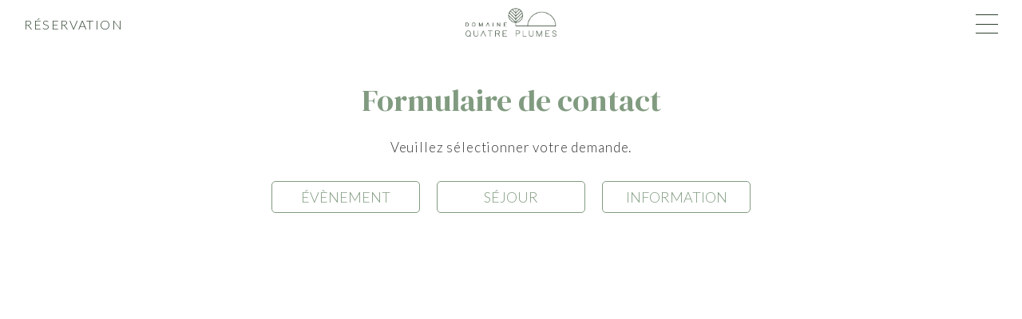

--- FILE ---
content_type: text/html; charset=utf-8
request_url: https://domaine4plumes.com/reservation
body_size: 5491
content:

<!DOCTYPE html>
<html lang="fr-fr" dir="ltr">
<head>
<!-- Google tag (gtag.js) -->
<script async src="https://www.googletagmanager.com/gtag/js?id=G-PHP2VZSHCM"></script>
<script>
  window.dataLayer = window.dataLayer || [];
  function gtag(){dataLayer.push(arguments);}
  gtag('js', new Date());

  gtag('config', 'G-PHP2VZSHCM');
</script>
	<meta property="og:locale" content="fr_FR" />
	<meta property="og:url" content="https://domaine4plumes.com" />
	<meta property="og:site_name" content="Domaine Quatre Plumes" />
	<meta property="og:type" content="website" />
	<meta property="og:title" content="Domaine Quatre Plumes - Retrouver l'essentiel" />
	<meta property="og:description" content="Perché sur les hauteurs du bocage vendéen, le Domaine Quatre Plumes vous accueillera dans un havre de paix, à seulement un battement d’aile de la Cité des Oiseaux, réserve ornithologique, lieu propice aux rêveries et flâneries." />  
	<meta property="fb:app_id" content="754061462318107" />
	<meta property="og:image" content="http://domaine4plumes.com/images/ogp.jpg" />
	<meta property="og:image:width" content="1200" />
	<meta property="og:image:height" content="630" />
	<meta name="viewport" content="width=device-width, initial-scale=1.0" />
	<link href="/favicon.ico" rel="shortcut icon" type="image/vnd.microsoft.icon" />
  	<link rel="preconnect" href="https://fonts.googleapis.com">
	<link rel="preconnect" href="https://fonts.gstatic.com" crossorigin>
  	<link rel="preload" href="https://fonts.googleapis.com/css2?family=DM+Serif+Display&family=Lato:wght@100;300;400;700;900&display=swap" rel="stylesheet">
  	<link rel="stylesheet"
      href="https://fonts.googleapis.com/css2?family=DM+Serif+Display&family=Lato:wght@100;300;400;700;900&display=swap" 
      media="print" onload="this.media='all'" />

	<meta charset="utf-8">
	<meta name="generator" content="Joomla! - Open Source Content Management">
	<title>Domaine 4 Plumes - Formulaire de contact</title>
	<link href="/templates/d4plumes/favicon.ico" rel="icon" type="image/vnd.microsoft.icon">
	<link href="/media/vendor/joomla-custom-elements/css/joomla-alert.min.css?0.2.0" rel="stylesheet">
	<link href="/templates/d4plumes/css/daterangepicker.min.css?3e0318" rel="stylesheet">
	<link href="/templates/d4plumes/css/slick-theme.css?3e0318" rel="stylesheet">
	<link href="/templates/d4plumes/css/slick.css?3e0318" rel="stylesheet">
	<link href="/templates/d4plumes/css/d4plumes.css?3e0318" rel="stylesheet">
<script type="application/json" class="joomla-script-options new">{"joomla.jtext":{"ERROR":"Erreur","MESSAGE":"Message","NOTICE":"Annonce","WARNING":"Avertissement","JCLOSE":"Fermer","JOK":"OK","JOPEN":"Ouvrir"},"system.paths":{"root":"","rootFull":"https:\/\/domaine4plumes.com\/","base":"","baseFull":"https:\/\/domaine4plumes.com\/"},"csrf.token":"cafcff820480c016926e70c81250a99c"}</script>
	<script src="/media/system/js/core.min.js?2cb912"></script>
	<script src="/media/vendor/webcomponentsjs/js/webcomponents-bundle.min.js?2.8.0" nomodule defer></script>
	<script src="/media/system/js/joomla-hidden-mail.min.js?80d9c7" type="module"></script>
	<script src="/media/mod_menu/js/menu.min.js?3e0318" type="module"></script>
	<script src="/media/system/js/messages.min.js?9a4811" type="module"></script>
	<script src="/templates/d4plumes/js/jquery.min.js?3e0318"></script>
	<script src="/templates/d4plumes/js/moment.js?3e0318"></script>
	<script src="/templates/d4plumes/js/jquery.daterangepicker.min.js?3e0318"></script>
	<script src="/templates/d4plumes/js/daterangepicker.op.js?3e0318"></script>
	<script src="/templates/d4plumes/js/d4plumes.js?3e0318"></script>
	<script src="/templates/d4plumes/js/slick.min.js?3e0318"></script>
	<script src="/templates/d4plumes/js/jquery.inview.min.js?3e0318"></script>
	<script type="application/ld+json">{"@context":"https://schema.org","@graph":[{"@type":"Organization","@id":"https://domaine4plumes.com/#/schema/Organization/base","name":"Domaine 4 Plumes","url":"https://domaine4plumes.com/"},{"@type":"WebSite","@id":"https://domaine4plumes.com/#/schema/WebSite/base","url":"https://domaine4plumes.com/","name":"Domaine 4 Plumes","publisher":{"@id":"https://domaine4plumes.com/#/schema/Organization/base"}},{"@type":"WebPage","@id":"https://domaine4plumes.com/#/schema/WebPage/base","url":"https://domaine4plumes.com/reservation","name":"Domaine 4 Plumes - Formulaire de contact","isPartOf":{"@id":"https://domaine4plumes.com/#/schema/WebSite/base"},"about":{"@id":"https://domaine4plumes.com/#/schema/Organization/base"},"inLanguage":"fr-FR"},{"@type":"Article","@id":"https://domaine4plumes.com/#/schema/com_content/article/14","name":"Formulaire de contact","headline":"Formulaire de contact","inLanguage":"fr-FR","isPartOf":{"@id":"https://domaine4plumes.com/#/schema/WebPage/base"}}]}</script>


</head>
<body class="site com_content view-article no-layout no-task itemid-112">
	<!-- Body -->
	<div class="wrapper">
			<!-- Header -->
    	<header class="white">
				<div class="btn_reservation"><a href="/reservation">Réservation</a></div>
				<div class="logo_header"><a href="/"><img src="/images/site/logo_header.png" alt="logo"></a></div>
			</header>
			            <div class="btn-trigger">
                <span></span>
                <span></span>
                <span></span>
            </div>  
				<nav class="navigation">
              <div class="nav-logo"><a href="/"><img src="/images/site/logo_header.png" height="46" alt="logo"></a></div>
					<ul class="mod-menu mod-list nav ">
<li class="nav-item item-101 default"><a href="/" >Accueil</a></li><li class="nav-item item-102 deeper parent"><span class="mod-menu__heading nav-header ">Domaine</span>
<ul class="mod-menu__sub list-unstyled small"><li class="nav-item item-103"><a href="/domaine/gite" >Gite</a></li><li class="nav-item item-104"><a href="/domaine/annexe" >Annexe</a></li><li class="nav-item item-105"><a href="/domaine/salle" >Salle</a></li><li class="nav-item item-106"><a href="/domaine/parc" >Parc</a></li></ul></li><li class="nav-item item-107 deeper parent"><span class="mod-menu__heading nav-header ">Évènement</span>
<ul class="mod-menu__sub list-unstyled small"><li class="nav-item item-108"><a href="/evenement/mariage" >Mariage</a></li><li class="nav-item item-110"><a href="/evenement/fete" >Fête</a></li><li class="nav-item item-109"><a href="/evenement/btob" >B to B</a></li></ul></li><li class="nav-item item-111"><a href="/galerie" >Galerie</a></li><li class="nav-item item-112 current active"><a href="/reservation" aria-current="page">Réservation</a></li><li class="nav-item item-113 deeper parent"><span class="mod-menu__heading nav-header ">Philosophie</span>
<ul class="mod-menu__sub list-unstyled small"><li class="nav-item item-115"><a href="/philosophie/bien-etre" >Bien être</a></li><li class="nav-item item-114"><a href="/philosophie/demarche-odd" >Démarche ODD</a></li></ul></li><li class="nav-item item-116"><a href="/autour" >Autour</a></li><li class="nav-item item-118"><a href="/#contact" >Contact</a></li><li class="nav-item item-119"><a href="/mentions-legales" >Mentions légales</a></li><li class="nav-item item-120 current active"><a href="/reservation" class="btn">Réserver</a></li><li class="nav-item item-122"><a href="mailto:contact@domaine4plumes.com" class="nav-contact">Email</a></li><li class="nav-item item-121"><a href="tel:0637672984" class="nav-contact tel">Tél</a></li><li class="nav-item item-123 deeper parent"><span class="mod-menu__heading nav-header sns">SNS</span>
<ul class="mod-menu__sub list-unstyled small"><li class="nav-item item-124"><a href="https://www.facebook.com/domainequatreplumes" class="sns" target="_blank" rel="noopener noreferrer"><img src="/images/site/icon_sns_fb.png" alt="Facebook"></a></li><li class="nav-item item-125"><a href="https://www.instagram.com/domaine4plumes" class="sns" target="_blank" rel="noopener noreferrer"><img src="/images/site/icon_sns_ig.png" alt="Instagram"></a></li></ul></li></ul>

				</nav>
            <div class="menu-overlay"></div>
			         
                       
              
				<main id="content" role="main" class="">
					<!-- Begin Content -->
					<div id="system-message-container" aria-live="polite"></div>

					<div class="com-content-article item-page">
    <meta itemprop="inLanguage" content="fr-FR">
    
    
        
        
    
    
        
                                                <div class="com-content-article__body">
        <div class="container contact">
		<h2>Formulaire de contact</h2>
		<div class="selection">
			<p>Veuillez sélectionner votre demande.</p>
			<div class="objet">
				<a href="#evenement">ÉVÈNEMENT</a>
				<a href="#sejour">SÉJOUR</a>
				<a href="#information">INFORMATION</a>
			</div>
		</div>
		
		<div class="succes">
			<p>Votre demande a bien été envoyée.</p>
			<p>Nous traiterons votre demande dans les meilleurs délais.</p>
			<a href="/" class="btn">Page d'accueil</a>
		</div>
		
		<div class="erreur">
			<p>Oups ! Une erreur s'est produite...</p>
			<p>Merci de nous contacter à <joomla-hidden-mail  is-link="1" is-email="1" first="Y29udGFjdA==" last="ZG9tYWluZTRwbHVtZXMuY29t" text="Y29udGFjdEBkb21haW5lNHBsdW1lcy5jb20=" base="" >Cette adresse e-mail est protégée contre les robots spammeurs. Vous devez activer le JavaScript pour la visualiser.</joomla-hidden-mail></p>
		</div>
  
		<form name="contact-form" action="form/envoimail.php" method="POST">
			<div class="row" style="justify-content: center; align-items: flex-start;">
				<div  class="col w0">Vous êtes * </div>
				<div class="col radio w0">
					<input type="radio" id="type1" placeholder="" name="type" value="1" required/>
					<label for="type1">Particulier</label>
				</div>
				<div class="col radio w0">
					<input type="radio" id="type2" placeholder="" name="type" value="2" required/>
					<label for="type2">Professionnel</label>
				</div>
			</div>
			
			<div class="row" style="justify-content: center; align-items: flex-start;">
				<div  class="col w0">Civilité </div>
				<div class="col checkbox w0">
					<input type="checkbox" placeholder="" id="civilite1" name="civilite" value="Mme" />
					<label for="civilite1">Mme</label>
				</div>
				<div class="col checkbox w0">
					<input type="checkbox" placeholder="" id="civilite2" name="civilite" value="M" />
					<label for="civilite2">M</label>
				</div>
			</div>
			
			<div class="row">
				<div class="col">
					<label for="nom">Nom *</label>
					<input type="text" placeholder="" name="nom" required/>
				</div>
				<div class="col">
					<label for="prenom">Prénom *</label>
					<input type="text" placeholder="" name="prenom" required/>
				</div>
			  
			</div>
			
			<div class="row pro">
				<div class="col">
					<label for="societe">Société *</label>
					<input class="required" type="text" placeholder="" name="societe"/>
				</div>
				<div class="col">
					<label for="fonction">Fonction</label>
					<input type="text" placeholder="" name="fonction" />
				</div>
			</div>
			
			<div class="row">
				<div class="col">
					<label for="tel">Tél *</label>
					<input type="tel" placeholder="" name="tel" required/>
				</div>
				<div class="col">
					<label for="email">Email *</label>
					<input type="email" placeholder="" name="email" required/>
				</div>
			</div>
			
			
			<div id="form1" class="row-wrap" style="margin-top: 10px;">
				<div class="row" style="justify-content: flex-start; align-items: flex-start;">
					<div class="col w0">Type d'événement *</div>
					<div class="col radio w0">
						<input type="radio" class="required" id="ev1" name="evenement" value="Mariage" />
						<label for="ev1">Mariage</label>
					</div>
					<div class="col radio w0">
						<input type="radio" class="required" id="ev2" name="evenement" value="Fête" />
						<label for="ev2">Fête</label>
					</div>
					<div class="col radio w0">
						<input type="radio" class="required" id="ev3" name="evenement" value="Séminaire" />
						<label for="ev3">Séminaire</label>
					</div>
					<div class="col radio w0">	
						<input type="radio" class="required" id="ev4" name="evenement" value="Autre" />
						<label for="ev4">Autre</label>
					</div>
				</div>
				<div class="row">
					<div class="col">
						<label for="date1">Date d'événement souhaitée</label>
						<input id="date-evenement" class="dateRangePicker" type="text" name="date1" />
					</div>
					<div class="col">
						<label for="counter1">Nombre de convives *</label>
						<div class="spinner">
							<input type="button" value="－" class="btnspinner" data-cal="-1" data-target=".counter1">
							<input type="number" placeholder="0" class="counter1 required" data-max="500" data-min="0" name="counter1" >
							<input type="button" value="＋" class="btnspinner" data-cal="1" data-target=".counter1">
						</div>
					</div>
				</div>
				<div class="row">
					<div class="col checkbox">
						<input class="" type="checkbox" name="date-non-fixe" value="0" />
						<label for="date-non-fixe">La date n'est pas encore decidée</label>
					</div>
				</div>
			</div>
			
			
			<div id="form2" class="row-wrap">
				<div class="row" style="gap: 0px">
					<div class="col">
						<label for="date2">Dates de séjour souhaitées (<span style="color: #819B80;" >2 nuits minimum</span>) *</label>
						<input id="date-sejour" class="required dateRangePicker" type="text" name="date2" />
					</div>
					<div class="col">
						<input type="text" name="nuit" disabled />
					</div>
				</div>

				<div class="row">
					<div class="col w0">
						<label for="counter2">Adulte *</label>
						<div class="spinner">
							<input type="button" value="－" class="btnspinner" data-cal="-1" data-target=".counter2">
							<input type="number" placeholder="0" class="counter2 required" data-max="15" data-min="0" name="counter2" >
							<input type="button" value="＋" class="btnspinner" data-cal="1" data-target=".counter2">
						</div>
					</div>
					<div class="col">
						<label for="counter3">Enfant *</label>
						<div class="spinner">
							<input type="button" value="－" class="btnspinner" data-cal="-1" data-target=".counter3">
							<input type="number" placeholder="0" class="counter3 required"　data-max="30" data-min="0" name="counter3" >
							<input type="button" value="＋" class="btnspinner" data-cal="1" data-target=".counter3">
						</div>
					</div>
				</div>
			</div>
			
			
    		<div class="row">
				<div class="col">
					<label for="message"><span class="msg1">Informations complémentaires</span><span class="msg2">Message</span></label>
					<textarea class="form-control" placeholder="" name="message" ></textarea>
				</div>
			</div>
			
			<div class="row" style="justify-content: center;">
				<input type="text" name="sujet" value="" hidden >
				<input type="text" name="calc-nuit" value="" hidden >
				<button class="btn" type="reset">Annuler</button>
				<button class="btn" type="submit" id="submit">Envoyer</button>
			</div>
    		
  		</form>
  
  
</div><!-- End Container  -->     </div>

        
                                        </div>
					<!-- End Content -->
				</main>
				
			</div>
	</div>

	<!-- Footer -->
	<footer class="footer" role="contentinfo">
      <div class="credit">
          <div><img src="/images/site/logo_200_wh.png" width="120"></div>
          <p>©2022 Domaine Quatre Plumes. <span class="text-br">All Rights Reserved.</span></p>
          <p>Crédit photo : <a href="https://fossette.net" target="_blank">Fosette by Audrey Langlois</a> / <a href="https://racheljabot.fr" target="_blank">Rachel Jabot</a> / <span class="text-br"><a href="https://creatifsanonymes.fr/" target="_blank">Benoit Hallereau</a></span> / iStock</p>
          <p>Site réalisé par <a href="https://creatifsanonymes.fr/" target="_blank">wizzz</a></p>
      </div>
		<ul class="mod-menu mod-list nav ">
<li class="nav-item item-101 default"><a href="/" >Accueil</a></li><li class="nav-item item-102 deeper parent"><span class="mod-menu__heading nav-header ">Domaine</span>
<ul class="mod-menu__sub list-unstyled small"><li class="nav-item item-103"><a href="/domaine/gite" >Gite</a></li><li class="nav-item item-104"><a href="/domaine/annexe" >Annexe</a></li><li class="nav-item item-105"><a href="/domaine/salle" >Salle</a></li><li class="nav-item item-106"><a href="/domaine/parc" >Parc</a></li></ul></li><li class="nav-item item-107 deeper parent"><span class="mod-menu__heading nav-header ">Évènement</span>
<ul class="mod-menu__sub list-unstyled small"><li class="nav-item item-108"><a href="/evenement/mariage" >Mariage</a></li><li class="nav-item item-110"><a href="/evenement/fete" >Fête</a></li><li class="nav-item item-109"><a href="/evenement/btob" >B to B</a></li></ul></li><li class="nav-item item-111"><a href="/galerie" >Galerie</a></li><li class="nav-item item-112 current active"><a href="/reservation" aria-current="page">Réservation</a></li><li class="nav-item item-113 deeper parent"><span class="mod-menu__heading nav-header ">Philosophie</span>
<ul class="mod-menu__sub list-unstyled small"><li class="nav-item item-115"><a href="/philosophie/bien-etre" >Bien être</a></li><li class="nav-item item-114"><a href="/philosophie/demarche-odd" >Démarche ODD</a></li></ul></li><li class="nav-item item-116"><a href="/autour" >Autour</a></li><li class="nav-item item-118"><a href="/#contact" >Contact</a></li><li class="nav-item item-119"><a href="/mentions-legales" >Mentions légales</a></li><li class="nav-item item-120 current active"><a href="/reservation" class="btn">Réserver</a></li><li class="nav-item item-122"><a href="mailto:contact@domaine4plumes.com" class="nav-contact">Email</a></li><li class="nav-item item-121"><a href="tel:0637672984" class="nav-contact tel">Tél</a></li><li class="nav-item item-123 deeper parent"><span class="mod-menu__heading nav-header sns">SNS</span>
<ul class="mod-menu__sub list-unstyled small"><li class="nav-item item-124"><a href="https://www.facebook.com/domainequatreplumes" class="sns" target="_blank" rel="noopener noreferrer"><img src="/images/site/icon_sns_fb.png" alt="Facebook"></a></li><li class="nav-item item-125"><a href="https://www.instagram.com/domaine4plumes" class="sns" target="_blank" rel="noopener noreferrer"><img src="/images/site/icon_sns_ig.png" alt="Instagram"></a></li></ul></li></ul>

	</footer>

               


	
  
</body>
</html>


--- FILE ---
content_type: text/html; charset=utf-8
request_url: https://domaine4plumes.com/?_=1768821651159
body_size: 7472
content:

<!DOCTYPE html>
<html lang="fr-fr" dir="ltr">
<head>
<!-- Google tag (gtag.js) -->
<script async src="https://www.googletagmanager.com/gtag/js?id=G-PHP2VZSHCM"></script>
<script>
  window.dataLayer = window.dataLayer || [];
  function gtag(){dataLayer.push(arguments);}
  gtag('js', new Date());

  gtag('config', 'G-PHP2VZSHCM');
</script>
	<meta property="og:locale" content="fr_FR" />
	<meta property="og:url" content="https://domaine4plumes.com" />
	<meta property="og:site_name" content="Domaine Quatre Plumes" />
	<meta property="og:type" content="website" />
	<meta property="og:title" content="Domaine Quatre Plumes - Retrouver l'essentiel" />
	<meta property="og:description" content="Perché sur les hauteurs du bocage vendéen, le Domaine Quatre Plumes vous accueillera dans un havre de paix, à seulement un battement d’aile de la Cité des Oiseaux, réserve ornithologique, lieu propice aux rêveries et flâneries." />  
	<meta property="fb:app_id" content="754061462318107" />
	<meta property="og:image" content="http://domaine4plumes.com/images/ogp.jpg" />
	<meta property="og:image:width" content="1200" />
	<meta property="og:image:height" content="630" />
	<meta name="viewport" content="width=device-width, initial-scale=1.0" />
	<link href="/favicon.ico" rel="shortcut icon" type="image/vnd.microsoft.icon" />
  	<link rel="preconnect" href="https://fonts.googleapis.com">
	<link rel="preconnect" href="https://fonts.gstatic.com" crossorigin>
  	<link rel="preload" href="https://fonts.googleapis.com/css2?family=DM+Serif+Display&family=Lato:wght@100;300;400;700;900&display=swap" rel="stylesheet">
  	<link rel="stylesheet"
      href="https://fonts.googleapis.com/css2?family=DM+Serif+Display&family=Lato:wght@100;300;400;700;900&display=swap" 
      media="print" onload="this.media='all'" />

	<meta charset="utf-8">
	<meta name="generator" content="Joomla! - Open Source Content Management">
	<title>Domaine 4 Plumes - Accueil</title>
	<link href="/templates/d4plumes/favicon.ico" rel="icon" type="image/vnd.microsoft.icon">
	<link href="/media/vendor/joomla-custom-elements/css/joomla-alert.min.css?0.2.0" rel="stylesheet">
	<link href="/templates/d4plumes/css/slick-theme.css?3e0318" rel="stylesheet">
	<link href="/templates/d4plumes/css/slick.css?3e0318" rel="stylesheet">
	<link href="/templates/d4plumes/css/d4plumes.css?3e0318" rel="stylesheet">
<script type="application/json" class="joomla-script-options new">{"joomla.jtext":{"ERROR":"Erreur","MESSAGE":"Message","NOTICE":"Annonce","WARNING":"Avertissement","JCLOSE":"Fermer","JOK":"OK","JOPEN":"Ouvrir"},"system.paths":{"root":"","rootFull":"https:\/\/domaine4plumes.com\/","base":"","baseFull":"https:\/\/domaine4plumes.com\/"},"csrf.token":"cafcff820480c016926e70c81250a99c"}</script>
	<script src="/media/system/js/core.min.js?2cb912"></script>
	<script src="/media/vendor/webcomponentsjs/js/webcomponents-bundle.min.js?2.8.0" nomodule defer></script>
	<script src="/media/system/js/joomla-hidden-mail.min.js?80d9c7" type="module"></script>
	<script src="/media/mod_menu/js/menu.min.js?3e0318" type="module"></script>
	<script src="/media/system/js/messages.min.js?9a4811" type="module"></script>
	<script src="/templates/d4plumes/js/jquery.min.js?3e0318"></script>
	<script src="/templates/d4plumes/js/d4plumes.js?3e0318"></script>
	<script src="/templates/d4plumes/js/slick.min.js?3e0318"></script>
	<script src="/templates/d4plumes/js/jquery.inview.min.js?3e0318"></script>
	<script type="application/ld+json">{"@context":"https://schema.org","@graph":[{"@type":"Organization","@id":"https://domaine4plumes.com/#/schema/Organization/base","name":"Domaine 4 Plumes","url":"https://domaine4plumes.com/"},{"@type":"WebSite","@id":"https://domaine4plumes.com/#/schema/WebSite/base","url":"https://domaine4plumes.com/","name":"Domaine 4 Plumes","publisher":{"@id":"https://domaine4plumes.com/#/schema/Organization/base"}},{"@type":"WebPage","@id":"https://domaine4plumes.com/#/schema/WebPage/base","url":"https://domaine4plumes.com/?_=1768821651159","name":"Domaine 4 Plumes - Accueil","isPartOf":{"@id":"https://domaine4plumes.com/#/schema/WebSite/base"},"about":{"@id":"https://domaine4plumes.com/#/schema/Organization/base"},"inLanguage":"fr-FR"},{"@type":"Article","@id":"https://domaine4plumes.com/#/schema/com_content/article/1","name":"Accueil","headline":"Accueil","inLanguage":"fr-FR","isPartOf":{"@id":"https://domaine4plumes.com/#/schema/WebPage/base"}}]}</script>


</head>
<body class="site com_content view-article no-layout no-task itemid-101">
	<!-- Body -->
	<div class="wrapper">
			<!-- Header -->
  		<header>
				<div class="btn_reservation"><a href="/reservation">Réservation</a></div>
				<div class="logo_header"><a href="/"><img src="/images/site/logo_header.png" alt="logo"></a></div>
			</header>
			            <div class="btn-trigger">
                <span></span>
                <span></span>
                <span></span>
            </div>  
				<nav class="navigation">
              <div class="nav-logo"><a href="/"><img src="/images/site/logo_header.png" height="46" alt="logo"></a></div>
					<ul class="mod-menu mod-list nav ">
<li class="nav-item item-101 default current active"><a href="/" aria-current="page">Accueil</a></li><li class="nav-item item-102 deeper parent"><span class="mod-menu__heading nav-header ">Domaine</span>
<ul class="mod-menu__sub list-unstyled small"><li class="nav-item item-103"><a href="/domaine/gite" >Gite</a></li><li class="nav-item item-104"><a href="/domaine/annexe" >Annexe</a></li><li class="nav-item item-105"><a href="/domaine/salle" >Salle</a></li><li class="nav-item item-106"><a href="/domaine/parc" >Parc</a></li></ul></li><li class="nav-item item-107 deeper parent"><span class="mod-menu__heading nav-header ">Évènement</span>
<ul class="mod-menu__sub list-unstyled small"><li class="nav-item item-108"><a href="/evenement/mariage" >Mariage</a></li><li class="nav-item item-110"><a href="/evenement/fete" >Fête</a></li><li class="nav-item item-109"><a href="/evenement/btob" >B to B</a></li></ul></li><li class="nav-item item-111"><a href="/galerie" >Galerie</a></li><li class="nav-item item-112"><a href="/reservation" >Réservation</a></li><li class="nav-item item-113 deeper parent"><span class="mod-menu__heading nav-header ">Philosophie</span>
<ul class="mod-menu__sub list-unstyled small"><li class="nav-item item-115"><a href="/philosophie/bien-etre" >Bien être</a></li><li class="nav-item item-114"><a href="/philosophie/demarche-odd" >Démarche ODD</a></li></ul></li><li class="nav-item item-116"><a href="/autour" >Autour</a></li><li class="nav-item item-118"><a href="/#contact" >Contact</a></li><li class="nav-item item-119"><a href="/mentions-legales" >Mentions légales</a></li><li class="nav-item item-120"><a href="/reservation" class="btn">Réserver</a></li><li class="nav-item item-122"><a href="mailto:contact@domaine4plumes.com" class="nav-contact">Email</a></li><li class="nav-item item-121"><a href="tel:0637672984" class="nav-contact tel">Tél</a></li><li class="nav-item item-123 deeper parent"><span class="mod-menu__heading nav-header sns">SNS</span>
<ul class="mod-menu__sub list-unstyled small"><li class="nav-item item-124"><a href="https://www.facebook.com/domainequatreplumes" class="sns" target="_blank" rel="noopener noreferrer"><img src="/images/site/icon_sns_fb.png" alt="Facebook"></a></li><li class="nav-item item-125"><a href="https://www.instagram.com/domaine4plumes" class="sns" target="_blank" rel="noopener noreferrer"><img src="/images/site/icon_sns_ig.png" alt="Instagram"></a></li></ul></li></ul>

				</nav>
            <div class="menu-overlay"></div>
			         
         				<nav class="sub-menu">
            	<ul class="mod-menu mod-list nav -domaine">
<li class="nav-item item-103 active"><a href="/domaine/gite" >Gite</a></li><li class="nav-item item-104"><a href="/domaine/annexe" >Annexe</a></li><li class="nav-item item-105"><a href="/domaine/salle" >Salle</a></li><li class="nav-item item-106"><a href="/domaine/parc" >Parc</a></li></ul>
<ul class="mod-menu mod-list nav -evenement">
<li class="nav-item item-108 active"><a href="/evenement/mariage" >Mariage</a></li><li class="nav-item item-110"><a href="/evenement/fete" >Fête</a></li><li class="nav-item item-109"><a href="/evenement/btob" >B to B</a></li></ul>
<ul class="mod-menu mod-list nav -philosophie">
<li class="nav-item item-115 active"><a href="/philosophie/bien-etre" >Bien être</a></li><li class="nav-item item-114"><a href="/philosophie/demarche-odd" >Démarche ODD</a></li></ul>

               <div class="modal-close"><span></span><span></span></div>
				</nav> 
			              
              
				<main id="content" role="main" class="">
					<!-- Begin Content -->
					<div id="system-message-container" aria-live="polite"></div>

					<div class="com-content-article item-page">
    <meta itemprop="inLanguage" content="fr-FR">
    
    
        
        
    
    
        
                                                <div class="com-content-article__body">
        <section class="image-slider"><!-- Begin Slider -->	
	<div class="slider-wrap" style="height: 100%; overflow: hidden;">
		<ul class="slider-top" id="slider-top">
			            <li><img data-lazy="images/slider/accueil_01.jpg" alt=""></li>
                    
                <li><img data-lazy="images/slider/accueil_02.jpg" alt=""></li>
                    
                <li><img data-lazy="images/slider/accueil_03.jpg" alt=""></li>
                    
     
		</ul>
	</div>
	
	<div class="slider-text">
		<div class="logo"><img src="/images/site/logo_400_wh.png" alt="Domaine 4 Plumes" ></div>
		<h1>Retrouver l'essentiel</h1>
	</div>

	<div class="nuage"></div>

	<div class="indicator">
		<div class="scrollIndicator"></div>
	</div>	
</section><!-- End slider -->	


<section class="domaine">
	<div class="container">
		<div class="titre-wrap inview_re fadeIn_up">
			<h2 class="titre"><span>Le</span>Domaine</h2>
			<p>
              Perché sur les hauteurs du bocage vendéen, le Domaine Quatre Plumes vous accueillera dans un havre de paix, à seulement un battement&nbsp;<span class="text-br">d’aile de la Cité des Oiseaux,</span> réserve ornithologique,&nbsp;<span class="text-br">lieu propice aux rêveries et flâneries.</span>
			</p>
			<p>
				L’ancien moulin à vent, jadis posé sur la butte, a aujourd’hui laissé place à des installations de standing privilégiant le bien-être, la quiétude et la contemplation. Le cadre champêtre et nature du Domaine Quatre Plumes vous offrira ainsi une parenthèse enchantée pour vos moments de partage, d’unions et de réunions, familiales ou professionnelles.
			</p>
			<h4>Votre évènement commence ici.</h4>
		</div><!-- End titre wrap -->	

		
		<div class="domaine-content">
			<div class="domaine-item inview_re fadeIn_up">
				<img src="/images/picto/picto_gite.png" height="80px" alt="Gite 4 Plumes">
				<h5>Gîte</h5>
				<a class="btn modal" href="/domaine/gite">Découvrir</a>
			</div>
			
			<div class="domaine-item inview_re fadeIn_up">
				<img src="/images/picto/picto_annexe.png" height="80px" alt="Annexe la Palme">
				<h5>Annexe</h5>
				<a class="btn modal" href="/domaine/annexe">Découvrir</a>
			</div>

			<div class="domaine-item inview_re fadeIn_up">
				<img src="/images/picto/picto_salle.png" height="80px" alt="Salle le Nid">
				<h5>Salle</h5>
				<a class="btn modal" href="/domaine/salle">Découvrir</a>
			</div>

			<div class="domaine-item inview_re fadeIn_up">
				<img src="/images/picto/picto_parc.png" height="80px" alt="Le Parc">
				<h5>Parc</h5>
				<a class="btn modal" href="/domaine/parc">Découvrir</a>
			</div>
		</div><!-- End domaine-content -->
		
		<div class="domaine-picto">
			<ul>
				<li class="tooltip"><img src="/images/picto/picto_4chambre.png" height="60px" alt="Chambre"><span class="tooltip-text">4 chambres</span></li>
				<li class="tooltip"><img src="/images/picto/picto_2chambre-suite.png" height="60px" alt="Suite"><span class="tooltip-text">2 suites</span></li>
				<li class="tooltip"><img src="/images/picto/picto_15couchage.png" height="60px" alt="Couchage"><span class="tooltip-text">15 personnes</span></li>
				<li class="tooltip"><img src="/images/picto/picto_salon.png" height="60px" alt="Salon"><span class="tooltip-text">Salon</span></li>
				<li class="tooltip"><img src="/images/picto/picto_cuisine-equipee.png" height="60px" alt="Cuisine"><span class="tooltip-text">Cuisine</span></li>
				<li class="tooltip"><img src="/images/picto/picto_pmr.png" height="60px" alt="Adapté PMR"><span class="tooltip-text">Adapté PMR</span></li>
				<li class="tooltip"><img src="/images/picto/picto_climatisation.png" height="60px" alt="Climatisation"><span class="tooltip-text">Climatisation</span></li>
			</ul>
			
			<ul>
				<li class="tooltip"><img src="/images/picto/picto_piscine-couverte.png" height="60px" alt="Piscine couverte chauffée"><span class="tooltip-text">Piscine couverte<br>chauffée</span></li>
				<li class="tooltip"><img src="/images/picto/picto_terrasse.png" height="60px" alt="Terrasse semi couverte"><span class="tooltip-text">Terrasse<br>semi couverte</span></li>
				<li class="tooltip"><img src="/images/picto/picto_mobilier-detente.png" height="60px" alt="Mobilier détente"><span class="tooltip-text">Mobilier<br>détente</span></li>
				<li class="tooltip"><img src="/images/picto/picto_douche.png" height="60px" alt="Douche"><span class="tooltip-text">Douche</span></li>
				<li class="tooltip"><img src="/images/picto/picto_pmr.png" height="60px" alt="Adapté PMR"><span class="tooltip-text">Adapté PMR</span></li>
				<li class="tooltip"><img src="/images/picto/picto_filtration-air.png" height="60px" alt="Filtration air"><span class="tooltip-text">Filtration air</span></li>
				<li class="tooltip"><img src="/images/picto/picto_climatisation.png" height="60px" alt="Climatisation"><span class="tooltip-text">Climatisation</span></li>
			</ul>
		
			<ul>
				<li class="tooltip"><img src="/images/picto/picto_personnes-debouts.png" height="60px" alt="Personnes debouts"><span class="tooltip-text">Personnes<br>debouts</span></li>
				<li class="tooltip"><img src="/images/picto/picto_personnes-assises.png" height="60px" alt="Personnes assises"><span class="tooltip-text">Personnes<br>assises</span></li>
				<li class="tooltip"><img src="/images/picto/picto_mobilier.png" height="60px" alt="Mobilier"><span class="tooltip-text">Mobilier</span></li>
				<li class="tooltip"><img src="/images/picto/picto_office-traiteur.png" height="60px" alt="Office traiteur"><span class="tooltip-text">Office traiteur</span></li>
				<li class="tooltip"><img src="/images/picto/picto_pmr.png" height="60px" alt="Adapté PMR"><span class="tooltip-text">Adapté PMR</span></li>
				<li class="tooltip"><img src="/images/picto/picto_filtration-air.png" height="60px" alt="Filtration air"><span class="tooltip-text">Filtration air</span></li>
				<li class="tooltip"><img src="/images/picto/picto_climatisation.png" height="60px" alt="Climatisation"><span class="tooltip-text">Climatisation</span></li>
			</ul>
		
			<ul>
				<li class="tooltip"><img src="/images/picto/picto_jardin.png" height="60px" alt="Jardin"><span class="tooltip-text">Jardin</span></li>
				<li class="tooltip"><img src="/images/picto/picto_spa.png" height="60px" alt="Spa"><span class="tooltip-text">Spa</span></li>
				<li class="tooltip"><img src="/images/picto/picto_petanque.png" height="60px" alt="Pétanque"><span class="tooltip-text">Pétanque</span></li>
				<li class="tooltip"><img src="/images/picto/picto_brasero.png" height="60px" alt="Brasero"><span class="tooltip-text">Brasero</span></li>
				<li class="tooltip"><img src="/images/picto/picto_mobilier-de-jardin.png" height="60px" alt="Mobilier de jardin"><span class="tooltip-text">Mobilier<br>de jardin</span></li>
			</ul>
		</div><!-- End domaine-picto -->	
	</div><!-- End container  -->


	<div class="plan-wrap"><!-- Begin Plan -->
		<div class="plan"></div>
		<div class="plan-btn">
			<a class="btn modal" href="/domaine/gite">Gîte 4 Plumes</a>
			<a class="btn modal" href="/domaine/annexe">Annexe La palme</a>
			<a class="btn modal" href="/domaine/salle">Salle Le nid</a>
			<a class="btn modal" href="/domaine/parc">Parc</a>
		</div>
	</div><!-- End Plan -->

</section>
					
<section class="evenement">
	<div class="bg">
		<div class="nuage2 inview_re fadeIn_up"></div>
		<div class="nuage1 inview_re fadeIn_up"></div>
		<div class="fille"></div>
	</div>
	<div class="container">
		<div class="titre-wrap inview_re fadeIn_up">
			<h2 class="titre"><span>Votre</span>Évènement</h2>
			<p>Un mariage ? Des retrouvailles ? <span class="text-br">Un séminaire ?</span><br>Découvrez, ci-dessous, nos prestations selon votre évènement. </p>
		</div>
		
		<div class="content-box">
			<div class="content-item inview_re fadeIn_right">
				<div class="item-bg"></div>
				<h3>Mariage</h3>
				<p>Le Domaine Quatre Plumes a été conçu pour accueillir l’organisation de mariages ...</p>
				<a class="btn modal" href="/evenement/mariage">LIRE LA SUITE</a>
			</div>
			<div class="content-item inview_re fadeIn_right">
				<div class="item-bg"></div>
				<h3>Fête</h3>
				<p>La vie est ponctuée d’occasions de se retrouver, anniversaire, baptême, départ en retraite ...</p>
				<a class="btn modal" href="/evenement/fete">LIRE LA SUITE</a>
			</div>
			<div class="content-item inview_re fadeIn_right">
				<div class="item-bg"></div>
				<h3>B to B</h3>
				<p>Vous avez besoin d’un lieu remarquable pour réunir vos collaborateurs ou clients ? ...</p>
				<a class="btn modal" href="/evenement/btob">LIRE LA SUITE</a>
			</div>
		</div>
	</div>
	<div class="plume1 inview_re fadeIn_down"></div>	
	
</section>

<section class="galerie inview_re fadeIn_up"></section>

<section class="reservation">
	<div class="titre-wrap inview_re fadeIn_up">
		<h2 class="titre">Réservation</h2>
		<p>Vous souhaitez des informations complémentaires, faire une réservation d’évènement ou de séjour, merci d’utiliser <span class="text-br">le formulaire de contact ci-dessous.</span><br>
			Nous nous ferons un plaisir de vous répondre ou de vous recontacter <span class="text-br">dans les plus brefs délais.</span></p>
	</div>
	<div class="contact-wrap inview_re fadeIn_up">
		<a class="btn" href="/reservation#evenement">Évènement</a>
		<a class="btn" href="/reservation#sejour">Séjour</a>
		<a href="tel:0637672984">Tél. +(33) 06 37 67 29 84</a>
		<joomla-hidden-mail  is-link="1" is-email="1" first="Y29udGFjdA==" last="ZG9tYWluZTRwbHVtZXMuY29t" text="Y29udGFjdEBkb21haW5lNHBsdW1lcy5jb20=" base="" >Cette adresse e-mail est protégée contre les robots spammeurs. Vous devez activer le JavaScript pour la visualiser.</joomla-hidden-mail>
	</div>
</section>
					
					
<section class="philosophie">	
	<div class="container">
		<div class="titre-wrap inview_re fadeIn_up">
			<h2 class="titre"><span>Notre</span>Philosophie</h2>
			<p>Le Domaine Quatre Plumes a éclos d’une idée sincère, partager un site exceptionnel autour de valeurs simples, mais essentielles : la nature, soi, l’autre et le bien-être humain en adéquation avec celui de la planète, au travers de nos engagements pour le développement durable et éco-responsable.<br>
	Vos hôtes, Shoko et Jean-François, ont à cœur de vous accueillir avec bienveillance, générosité et cette singularité qui les distingue : la délicate alliance de l’accueil chaleureux à la française et de la prévenance discrète, très japonaise. 
			</p>
		</div>
		
		<div class="content-box">
			<div class="content-item inview_re fadeIn_left">
				<div class="item-bg"></div>
				<h3>Démarche<br>Bien-être</h3>
				<p>Le Domaine 4 Plumes a été conçu pour vous procurer quiétude, sérénité, confort, équilibre et harmonie ...</p>
				<a class="btn modal" href="/philosophie/bien-etre">LIRE LA SUITE</a>
			</div>
			<div class="content-item inview_re fadeIn_left">
				<div class="item-bg"></div>
				<h3>Engagements<br>éco-responsables</h3>
				<p>Depuis le départ du projet, le Domaine Quatre Plumes a souhaité s’inscrire dans une démarche sociétale ...</p>
				<a class="btn modal" href="/philosophie/demarche-odd">LIRE LA SUITE</a>
			</div>
		</div>
	</div>
	<div class="el-1"></div>
	<div class="el-2"></div>
	<div class="el-3 inview_re fadeIn_down"></div>
	<div class="el-4 inview_re fadeIn_down"></div>
</section>

<section class="autour"></section>
					
<section class="contact" id="contact">
	<div class="container">
		<h2 class="titre">Contact</h2>
		<a class="btn" href="/contact">Nous contacter</a>
		<div class="contact-wrap">
			<p>3 le moulin, 85130, Les Landes Genusson</p>
			<joomla-hidden-mail  is-link="1" is-email="1" first="Y29udGFjdA==" last="ZG9tYWluZTRwbHVtZXMuY29t" text="Y29udGFjdEBkb21haW5lNHBsdW1lcy5jb20=" base="" >Cette adresse e-mail est protégée contre les robots spammeurs. Vous devez activer le JavaScript pour la visualiser.</joomla-hidden-mail>
			<a href="tel:0637672984">Tél. +(33) 06 37 67 29 84</a>
         <p class="holaires">Accueil 7j/7 - de 9h à 19h</p>
		</div>
		<div class="gmap">
			<iframe src="https://www.google.com/maps/embed?pb=!1m14!1m8!1m3!1d697004.2887835148!2d-1.7075860913624419!3d46.968114434003276!3m2!1i1024!2i768!4f30.1!3m3!1m2!1s0x48067ba4f19019b1%3A0xae58ff5655865a76!2sDomaine%20Quatre%20Plumes!5e0!3m2!1sfr!2sfr!4v1648733280104!5m2!1sfr!2sfr" width="780" height="450" style="border:0;" allowfullscreen="" loading="lazy" referrerpolicy="no-referrer-when-downgrade"></iframe>
		</div>

	</div>
</section>     </div>

        
                                        </div>
					<!-- End Content -->
				</main>
				
			</div>
	</div>

	<!-- Footer -->
	<footer class="footer" role="contentinfo">
      <div class="credit">
          <div><img src="/images/site/logo_200_wh.png" width="120"></div>
          <p>©2022 Domaine Quatre Plumes. <span class="text-br">All Rights Reserved.</span></p>
          <p>Crédit photo : <a href="https://fossette.net" target="_blank">Fosette by Audrey Langlois</a> / <a href="https://racheljabot.fr" target="_blank">Rachel Jabot</a> / <span class="text-br"><a href="https://creatifsanonymes.fr/" target="_blank">Benoit Hallereau</a></span> / iStock</p>
          <p>Site réalisé par <a href="https://creatifsanonymes.fr/" target="_blank">wizzz</a></p>
      </div>
		<ul class="mod-menu mod-list nav ">
<li class="nav-item item-101 default current active"><a href="/" aria-current="page">Accueil</a></li><li class="nav-item item-102 deeper parent"><span class="mod-menu__heading nav-header ">Domaine</span>
<ul class="mod-menu__sub list-unstyled small"><li class="nav-item item-103"><a href="/domaine/gite" >Gite</a></li><li class="nav-item item-104"><a href="/domaine/annexe" >Annexe</a></li><li class="nav-item item-105"><a href="/domaine/salle" >Salle</a></li><li class="nav-item item-106"><a href="/domaine/parc" >Parc</a></li></ul></li><li class="nav-item item-107 deeper parent"><span class="mod-menu__heading nav-header ">Évènement</span>
<ul class="mod-menu__sub list-unstyled small"><li class="nav-item item-108"><a href="/evenement/mariage" >Mariage</a></li><li class="nav-item item-110"><a href="/evenement/fete" >Fête</a></li><li class="nav-item item-109"><a href="/evenement/btob" >B to B</a></li></ul></li><li class="nav-item item-111"><a href="/galerie" >Galerie</a></li><li class="nav-item item-112"><a href="/reservation" >Réservation</a></li><li class="nav-item item-113 deeper parent"><span class="mod-menu__heading nav-header ">Philosophie</span>
<ul class="mod-menu__sub list-unstyled small"><li class="nav-item item-115"><a href="/philosophie/bien-etre" >Bien être</a></li><li class="nav-item item-114"><a href="/philosophie/demarche-odd" >Démarche ODD</a></li></ul></li><li class="nav-item item-116"><a href="/autour" >Autour</a></li><li class="nav-item item-118"><a href="/#contact" >Contact</a></li><li class="nav-item item-119"><a href="/mentions-legales" >Mentions légales</a></li><li class="nav-item item-120"><a href="/reservation" class="btn">Réserver</a></li><li class="nav-item item-122"><a href="mailto:contact@domaine4plumes.com" class="nav-contact">Email</a></li><li class="nav-item item-121"><a href="tel:0637672984" class="nav-contact tel">Tél</a></li><li class="nav-item item-123 deeper parent"><span class="mod-menu__heading nav-header sns">SNS</span>
<ul class="mod-menu__sub list-unstyled small"><li class="nav-item item-124"><a href="https://www.facebook.com/domainequatreplumes" class="sns" target="_blank" rel="noopener noreferrer"><img src="/images/site/icon_sns_fb.png" alt="Facebook"></a></li><li class="nav-item item-125"><a href="https://www.instagram.com/domaine4plumes" class="sns" target="_blank" rel="noopener noreferrer"><img src="/images/site/icon_sns_ig.png" alt="Instagram"></a></li></ul></li></ul>

	</footer>

              
   <div class="modal-wrap"><div class="modal-contents"></div></div>
   
<script charset="utf-8">
jQuery(function($){
  $( '.inview_re').on('inview', function (event, isInView) {
    if (isInView) {
    	$(this).stop().addClass('is-show');
    } else {
		/*$(this).stop().removeClass("is-show");*/
    }
  });
});
</script>
              


	
  
</body>
</html>


--- FILE ---
content_type: text/css
request_url: https://domaine4plumes.com/templates/d4plumes/css/d4plumes.css?3e0318
body_size: 10484
content:
@charset "UTF-8";
/* CSS Document */
* {
	margin:0;
	padding:0;
} 
*, *:before, *:after {
    -webkit-box-sizing: border-box;
       -moz-box-sizing: border-box;
         -o-box-sizing: border-box;
        -ms-box-sizing: border-box;
            box-sizing: border-box;
}
html {
	font-size: 62.5%;
	height: 100%;
}
body {
	min-height: 100%;
	font-family: 'Lato', sans-serif;
	font-size: 1.7rem;
	font-weight: 300;
	color: #333333;
	text-align: center;
	background-color: #FFF;
	-webkit-text-size-adjust: 100%;
  	display: flex;
    flex-flow: column;
}
body:not(.itemid-101) {
	padding-top: 60px;

} 
img{
	border-style:none;
}
ul {
	list-style-type:none;
}
a {
	color: #2D412C;
	text-decoration:none;
	outline:none;
	display: block;
}
a:hover,
.nav-header:hover {
	color: #BDC5BF;
}
br {
	letter-spacing: normal;
}
iframe {
	border: none;
}
fieldset {
	border: none;
}
span.text-br {
	display:inline-block;
}
span.br:before {
    content: '\A';
    white-space: pre;
}
h1 {
	font-size: 4.6rem;
	font-weight: 300;
	color: #819B80;
}
h2 {
	font-family: 'DM Serif Display', serif;
	font-size: 3.8rem;
	font-weight: 300;
	color: #819B80;
	
}
h2.titre {
	font-size: 7rem;
	color: #819B80;
	text-align: left;
	line-height: 0.55em;
	letter-spacing: 0.04em;
	margin-bottom: 30px;
	margin-left: 10%;
}
h2.titre span {
	font-size: 3.8rem;
	display: block;
	margin-left: 55px;
}
h3 {
	font-family: 'DM Serif Display', serif;
	font-size: 2.4rem;
	letter-spacing: 0.1em;
	line-height: 1.1em;
	margin-bottom: 15px;
}
h4 {
	font-family: 'DM Serif Display', serif;
	font-size: 1.8rem;
	line-height: 1.2em;
	letter-spacing: 0.05em;
	color: #819B80;
	margin: 20px 0;
}
h5 {
	font-size: 2.0rem;
	font-weight: 400;
	line-height: 1.2em;
	letter-spacing: 0.05em;
	color: #333333;
	margin: 0 0 10px;
}
p {
	font-size: 1.7rem;
	line-height: 1.5em;
	letter-spacing: 0.05em;
}
.btn {
	border: 1px solid #2D412C;
	border-radius: 3px;
	background-color: #FFF;
	display: inline;
	font-size: 1.4rem;
	font-weight: 400;
	text-transform: uppercase;
	padding: 4px 8px;
}
.wrapper {
	width: 100%;
	min-height: 100%;
	padding-bottom: 30px;
	position: relative;
	top: 0;
	transition: all .5s;
	flex: 1;
	overflow-x: hidden;
}
body:not(.itemid-101) .wrapper {
	min-height: calc(100% - 215px);
}
body.itemid-101 .wrapper {
	padding-bottom: 0;
}
.scroll-off {
	position: fixed;
}
.overflow-hidden {
	overflow: hidden;
}
section {
	width: 100%;
	position: relative;
	padding: 30px 0;
}
.container {
	width: 100%;
	margin-right: auto;
	margin-left: auto;
	padding: 0 24px;
	position: relative;
	text-align: center;
}


header {
	width:100%;
	height:60px;
	background-color: rgba(255, 255, 255, 0);
	min-height: 1px;
	margin-right: auto;
	margin-left: auto;
	padding: 0px 20px;
	position:fixed;
	top:0;
	display: flex;
	flex-wrap: wrap;
	align-items: center;
	transition: all 1s;
	z-index:1000;
}
header > div {
	width: 33.33333333%;
	position: relative;
}
header .btn_reservation a {
	font-size: 1.6rem;
	text-transform: uppercase;
	text-align: left;
	letter-spacing: 0.1em;
	color: #FFF;
	padding: 10px;
}
header .logo_header {
	text-align: center;
	display: none;
}
header .logo_header img {
	height: 36px;
}

/*Main Menu*/
.btn-trigger {
  	width: 28px;
  	height: 24px;
  	cursor: pointer;
	position: fixed;
	top: 18px;
	right: 30px;
	z-index: 1003;
}
.btn-trigger span {
  	width: 100%;
  	height: 1px;
  	background-color: #FFF;
	position: absolute;
  	left: 0;
}
.btn-trigger, 
.btn-trigger span {
  	display: inline-block;
  	transition: all .5s;
}

.btn-trigger span:nth-of-type(1) {
	top: 0;
	-webkit-animation: bar01 .75s forwards;
	animation: bar01 .75s forwards;
}
@-webkit-keyframes bar01 {
  0% {
    -webkit-transform: translateY(12px) rotate(45deg);
  }
  50% {
    -webkit-transform: translateY(12px) rotate(0);
  }
  100% {
    -webkit-transform: translateY(0) rotate(0);
  }
}
@keyframes bar01 {
  0% {
    transform: translateY(12px) rotate(45deg);
  }
  50% {
    transform: translateY(12px) rotate(0);
  }
  100% {
    transform: translateY(0) rotate(0);
  }
}
.btn-trigger span:nth-of-type(2) {
	top: 11.5px;
	transition: all .25s .25s;
	opacity: 1;
}
.btn-trigger span:nth-of-type(3) {
	bottom: 0;
	-webkit-animation: bar03 .75s forwards;
	animation: bar03 .75s forwards;
}
@-webkit-keyframes bar03 {
  0% {
    -webkit-transform: translateY(-12px) rotate(-45deg);
  }
  50% {
    -webkit-transform: translateY(-12px) rotate(0);
  }
  100% {
    -webkit-transform: translateY(0) rotate(0);
  }
}
@keyframes bar03 {
  0% {
    transform: translateY(-12px) rotate(-45deg);
  }
  50% {
    transform: translateY(-12px) rotate(0);
  }
  100% {
    transform: translateY(0) rotate(0);
  }
}
.btn-trigger.active span:nth-of-type(1) {
  -webkit-animation: active-bar01 1s forwards;
  animation: active-bar01 1s forwards;
}
@-webkit-keyframes active-bar01 {
  0% {
    -webkit-transform: translateY(0) rotate(0);
  }
  50% {
    -webkit-transform: translateY(12px) rotate(0);
  }
  100% {
    -webkit-transform: translateY(12px) rotate(45deg);
  }
}
@keyframes active-bar01 {
  0% {
    transform: translateY(0) rotate(0);
  }
  50% {
    transform: translateY(12px) rotate(0);
  }
  100% {
    transform: translateY(12px) rotate(45deg);
  }
}
.btn-trigger.active span:nth-of-type(2) {
  opacity: 0;
}
.btn-trigger.active span:nth-of-type(3) {
  -webkit-animation: active-bar03 1s forwards;
  animation: active-bar03 1s forwards;
}
@-webkit-keyframes active-bar03 {
  0% {
    -webkit-transform: translateY(0) rotate(0);
  }
  50% {
    -webkit-transform: translateY(-12px) rotate(0);
  }
  100% {
    -webkit-transform: translateY(-12px) rotate(-45deg);
  }
}
@keyframes active-bar03 {
  0% {
    transform: translateY(0) rotate(0);
  }
  50% {
    transform: translateY(-12px) rotate(0);
  }
  100% {
    transform: translateY(-12px) rotate(-45deg);
  }
}
.menu-overlay {
	width: 100%;
	height: 100%;
	background: #000;
	position: fixed;
	top: 0;
	left: 0;
	right: 0;
	bottom: 0;
	opacity: 0;
	display: none;
	z-index: 1001;
}
.menu-overlay.active {
	display: block;
}

header.white {
	background-color: rgba(255, 255, 255, 1);
}
header.white .btn_reservation a {
	color: #2D412C;
}
header.white .logo_header {
	display: block;
}
header.white + .btn-trigger span,
.btn-trigger.active span {
  	background-color: #2D412C;
}

nav.navigation {
	background-color: rgba(255, 255, 255, 1);
	position: fixed;
	top: 0;
	right: -460px;
	bottom: 0;
	padding: 30px 0 30px;
	overflow: scroll;
	opacity: 0;
	z-index: 1002;
	transition: all 1s;
	display: flex;
	flex-flow: column;
}
.btn-trigger.active + nav.navigation {
	right: 0;
	opacity: 1;
}
nav.navigation {
	letter-spacing: 0.3em;
	text-align: center;
}
nav.navigation ul {
	width: 460px;
	padding: 45px 0 0;
}
nav.navigation ul > li {
	padding: 18px 0;
}
nav.navigation ul > li a,
nav.navigation ul > li span {
	font-size: 1.6rem;
	font-weight: 300;
	display: inline;
	position: relative;
	cursor: pointer;
}
nav.navigation ul.nav > li:not(.item-119).active > a::before,
nav.navigation ul.nav > li.active > span::before {
	width: 18px;
	height: 22px;
	content: "";
	background: url("../images/icon_menu_active.png") no-repeat center;
	background-size: contain;
	display: block;
	position: absolute;
	left: -30px;
	top: 1px;
	
}
.itemid-101 nav.navigation ul.nav > li.active > a:hover,
.itemid-101 nav.navigation ul.nav > li.active > span:hover {
	color: #2D412C;
}
body:not(.itemid-101) nav.navigation ul.nav > li.parent .nav-header {
	color: #2D412C;
	cursor: default;
}

nav.navigation ul > li ul {
	width: 100%;
	padding: 0;
}
nav.navigation ul > li ul li {
	display: inline-block;
	padding: 10px 2px;
}
nav.navigation ul > li:not(.item-123) ul li:not(:last-child)::after {
	content: "·";
    color: #819B80;
    margin-left: 8px;
    vertical-align: -1px;
}
nav.navigation ul > li ul li a {
	font-size: 1.4rem;
	color: #888;
	letter-spacing: 0.1em;
}
nav.navigation ul > li ul li a:hover,
nav.navigation ul > li ul li.active a {
	color: #333;
}

nav.navigation ul > li.item-121,
nav.navigation ul > li.item-122,
nav.navigation ul > li.item-123 {
	padding: 2px 0;
}
nav.navigation ul > li.item-120 {
	padding: 40px 0 15px;
}
nav.navigation a.btn {
	width: 120px;
	font-size: 1.3rem;
	font-weight: 300;
	letter-spacing: 0.3em;
	margin: 0 auto;
}
nav.navigation .nav-contact {
	font-size: 1.4rem;
	letter-spacing: 0.1em;
}
a.sns  {
	display: inline-block;
	padding: 3px;
}
a.sns img {
	width: 24px;
	height: auto;
}
nav.navigation ul.menu > li.item-119,
nav.navigation ul > li.item-122 {
	display: none;
}
li.item-123 span {
	display: none !important;
}

/*Sous Menu*/
nav.sub-menu {
	width: 100%;
    height: 60px;
    background-color: #FFF;
	padding: 15px 0;
    position: fixed;
    top: 60px;
	z-index: 1000;
}
.itemid-101 nav.sub-menu,
.itemid-101 nav.sub-menu ul {
	display: none;
}
nav.sub-menu ul {
}
nav.sub-menu ul li {
	display: inline-block;
	margin: 0 20px;
}
nav.sub-menu ul li a {
	font-size: 2.0rem;
	letter-spacing: 0.1em;
	position: relative;
	padding-bottom: 3px;
}
nav.sub-menu ul li.current a {
	border-bottom: 1px solid #2D412C;
}
nav.sub-menu ul li.current a:hover {
	color: #2D412C;
}
nav.sub-menu .modal-close {
  	width: 28px;
  	height: 24px;
  	cursor: pointer;
	position: fixed;
	top: 68px;
	right: 30px;
	z-index: 1001;
	display: none;
}
nav.sub-menu .modal-close span {
  	width: 100%;
  	height: 1px;
  	background-color: #2D412C;
	position: absolute;
  	left: 0;
}
nav.sub-menu .modal-close span:nth-child(1) {
	transform: translateY(12px) rotate(45deg);
}
nav.sub-menu .modal-close span:nth-child(2) {
	transform: translateY(12px) rotate(-45deg);
}

/*Modal Contents*/
.modal-wrap {
	width: 100%;
	height: 100%;
	background-color: #FFF;
	position: fixed;
	transform: scale(0);
	transform-origin: 50% 50%;
	transition: all 0.7s 0.5s;
	z-index: 999;
	overflow: hidden;
}
.modal-wrap.on {
	transform: scale(1);
}
.modal-wrap .modal-contents {
	width: 100%;
	height: 100%;
	padding-bottom: 30px;
	position: relative;
    top: 120px;
	overflow-x: hidden;
	overflow-y: auto;
}
#focus {
    width: 0;
    height: 0;
    opacity: 0;
    float: left;
}


/*.slideIn {
  transform : translate(0, 200px);
  transition : all 1s;
}
.slideIn.active{
  transform : translate(0, 0);
}*/

section.image-slider {
	min-height: 100vh;
	padding: 0;
}
section.image-slider .slider-top {
    overflow-y: hidden;
    position: fixed;
    top: 0;
    bottom: 0;
    left: 0;
    right: 0;
}
section.image-slider .slider-top img {
    width: 100%;
    min-height: 100vh;
    object-fit: cover;
}
@supports (-webkit-touch-callout: none) {
	section.image-slider,
	section.image-slider .slider-top img {
		/* The hack for Safari */
		min-height: -webkit-fill-available;
	}
}
section.image-slider .slider-text {
	width: 100%;
	position: absolute;
	top: calc(50% - 170px);
	padding-bottom: 70px;
}
section.image-slider .slider-text .logo {
	width: 100%;
	height: auto;
	max-height: 200px;
	opacity: 0;
	animation: fadeIn 5s 4s forwards;
}
@keyframes fadeIn {
  0% {
	opacity: 0;
  }
  100% {
	opacity: 1;
  }
}
@keyframes fadeOut {
  0% {
	opacity: 1;
  }
  100% {
	opacity: 0;
  }
}
section.image-slider .slider-text .logo img {
	width: 80%;
	max-width: 500px;
}
section.image-slider .slider-text h1 {
	width: 100%;
	font-size: 2.2rem;
	letter-spacing: 0.5em;
	color: #FFF;
	position: absolute;
	bottom: 0;
	animation: zoomH1 7s 0s forwards;
}
@keyframes zoomH1 {
  0% {
    transform: scale(0) translateY(-40px);
  }
  50% {
	opacity: 1;
  }
  60% {
    transform: scale(2.5) translateY(-40px);
	opacity: 0;
  }
  90% {
    transform: scale(1) translateY(-30px);
	opacity: 0;
  }
  100% {
    transform: scale(1) translateY(0);
	opacity: 1;
  }
}
@keyframes zoomH1_mb {
  0% {
    transform: scale(0) translateY(-30px);
	  letter-spacing: 0.5em;
  }
  50% {
	opacity: 1;
  }
  60% {
    transform: scale(2) translateY(-30px);
	opacity: 0;
	  letter-spacing: 0.5em;
  }
  90% {
    transform: scale(1) translateY(-20px);
	opacity: 0;
  }
  100% {
    transform: scale(1) translateY(0);
	opacity: 1;
	  letter-spacing: 0.2em;
  }
}

section.image-slider .nuage {
	width: 100%;
    height: 100%;
    position: absolute;
    bottom: 0;
    background: url(../images/brume.png) no-repeat bottom center;
    background-size: contain;
	padding: 0;
}


.indicator {
	width: 100%;
	height: 60px;
	text-align: center;
	padding: 0;
	position: absolute;
	bottom: 0;
}
.indicator .scrollIndicator {
    width: 1px;
    height: 50px;
    background-color: rgba(255, 255, 255, 0.3);
    overflow: hidden;
    position: absolute;
    left: 50%;
    color: #fff;
    mix-blend-mode: exclusion;
    opacity: 1;
    -webkit-transition: opacity 600ms cubic-bezier(0.65, 0, 0.35, 1);
    transition: opacity 600ms cubic-bezier(0.65, 0, 0.35, 1);
}
.indicator .scrollIndicator:before {
    content: "";
    width: 100%;
    height: 100%;
    background-color: rosybrown;
    position: absolute;
    top: 0;
    left: 0;
    -webkit-transform-origin: top;
    transform-origin: top;
    -webkit-animation: scrollIndicatorAnimation 3s infinite cubic-bezier(0.83, 0, 0.17, 1);
    animation: scrollIndicatorAnimation 3s infinite cubic-bezier(0.83, 0, 0.17, 1);
}
@-webkit-keyframes scrollIndicatorAnimation {
  0% {
    -webkit-transform: scaleY(0);
            transform: scaleY(0);
  }
  5% {
    -webkit-transform: scaleY(0);
            transform: scaleY(0);
  }
  45% {
    -webkit-transform: scaleY(1);
            transform: scaleY(1);
  }
  55% {
    -webkit-transform: translateY(0) scaleY(1);
            transform: translateY(0) scaleY(1);
  }
  95% {
    -webkit-transform: translateY(100%) scaleY(1);
            transform: translateY(100%) scaleY(1);
  }
  100% {
    -webkit-transform: translateY(100%) scaleY(1);
            transform: translateY(100%) scaleY(1);
  }
}
@keyframes scrollIndicatorAnimation {
  0% {
    -webkit-transform: scaleY(0);
            transform: scaleY(0);
  }
  5% {
    -webkit-transform: scaleY(0);
            transform: scaleY(0);
  }
  45% {
    -webkit-transform: scaleY(1);
            transform: scaleY(1);
  }
  55% {
    -webkit-transform: translateY(0) scaleY(1);
            transform: translateY(0) scaleY(1);
  }
  95% {
    -webkit-transform: translateY(100%) scaleY(1);
            transform: translateY(100%) scaleY(1);
  }
  100% {
    -webkit-transform: translateY(100%) scaleY(1);
            transform: translateY(100%) scaleY(1);
  }
}


section.domaine {
	background: url('../images/evenement-2.jpg') no-repeat center bottom #FFF;
	background-size: contain;
	overflow: hidden;
}
section.domaine .plan-wrap {
	width: 1200px;
	position: relative;
	left: calc(50% - 900px);
}
section.domaine .plan {
	width: 100%;
	height: 1000px;
	background: url('../images/plan.jpg') no-repeat right top;
	mix-blend-mode: multiply;
}
section.domaine .plan-btn {
	width: 330px;
	height: 250px;
	position: absolute;
	right: 350px;
	top: 430px;
	z-index: 6;
}
section.domaine .plan-btn a.btn {
	position: absolute;
	box-shadow: 3px 3px 3px rgba(45, 65,44, 0.3);
}
section.domaine .plan-btn a.btn.active {
	color: #FFF;
	background-color: #2D412C;
	transition: 0.5s;
}
section.domaine .plan-btn a.btn:nth-child(1) {
	top: 32px;
	left: 65px;
}
section.domaine .plan-btn a.btn:nth-child(2) {
	top: 140px;
	left: 95px;
}
section.domaine .plan-btn a.btn:nth-child(3) {
	top: 80px;
	left: 200px;
}
section.domaine .plan-btn a.btn:nth-child(4) {
	top: 180px;
	left: 0;
}
section.domaine .container {
	width: 50%;
	max-width: 650px;
	position: absolute;
	left: 47%;
	top: 50px;
}
.domaine-content {
	position: relative;
	display: flex;
	justify-content: center;
	padding-bottom: 30px;
	margin: 0 auto;
	
}
.domaine-item {
	font-size: 1.4rem;
	margin: 0 15px;
}
.domaine-item h5 {
	color: #2D412C;
	font-size: 1.8rem;
	margin-top: -10px;
}
.domaine-item a {
	font-size: 7px;
	color: #333;
	background-color: transparent;
	border-color: #333;
	padding: 6px 8px;
	display: inline-block;
}
.domaine-item.active a,
.domaine-item a:hover {
	color: #FFF;
	background-color: #2D412C;
	border-color: #2D412C;
	transition: 1s;
}
section.domaine .domaine-picto {
	width: 100%;
}
section.domaine .domaine-picto ul {
	flex-wrap: wrap;
	justify-content: center;
	border-radius: 10px;
	padding: 0 0 20px;
	position: relative;
	z-index: 6;
	display: none;
}
section.domaine .domaine-picto ul.active {
	display: flex;
}
section.domaine .domaine-picto ul li {
	width: 80px;
	height: 75px;
}
section.domaine .domaine-picto ul li span {
	height: 20px;
	line-height: 1em;
}
section.domaine .domaine-picto ul li img {
	display: block;
	margin: 0 auto;
}
.nuage1 {
	width: 70%;
	height: 100%;
	background: url("../images/evenement-3.png") no-repeat center bottom;
	background-size: contain;
	position: absolute;
	top: -130%;
	left: -15%;
	z-index: 1;
}
.nuage2 {
	width: 30%;
	height: 100%;
	background: url("../images/evenement-4.png") no-repeat center bottom;
	background-size: contain;
	position: absolute;
	top: -100%;
	right: -20%;
}


section.evenement {
}
section.evenement .bg {
	width: 100%;
	height: 0;
	background: url('../images/evenement-1.jpg') no-repeat center top;
	background-size: 100% auto;
	position: absolute;
	top: 0;
	padding-top: calc(730 / 1600 * 100%);
	z-index: 1;
}
section.evenement .couple {
	width: 45%;
	height: 75%;
	background: url('../images/evenement-4.png') no-repeat center top;
	background-size: contain;
	position: absolute;
	left: 8%;
	bottom: 16%;
}
section.evenement .fille {
	width: 32%;
	height: 100%;
	background: url('../images/evenement-5.png') no-repeat center bottom;
	background-size: contain;
	position: absolute;
	left: 10%;
	bottom: 16%;
}
section.evenement .plume1 {
	width: 200px;
	height: 100px;
	background: url("../images/plume-1.png") no-repeat center;
	position: absolute;
	top: 450px;
	left: 75%;
	z-index: 2;
}
section.evenement .container {
	height: calc(100% - 80px);
	padding: 0;
	position: absolute;
	top: 0;
	
}
section.evenement .titre-wrap {
	padding: 0 24px;
	position: absolute;
	left: 50%;
	top: 0;
}
section.evenement h2.titre {
	color: #FFF;
	text-align: center;
	margin-bottom: 30px;
	margin-left: 0;
}
section.evenement h2.titre span {
	margin-left: 0;
}

.content-box {
	width: 100%;
	display: flex;
	justify-content: center;
	align-items: stretch;
	z-index: 10;
}
section.evenement .content-box {
	position: absolute;
	bottom: 0;
	background: url('../images/evenement-6.png') no-repeat center 40px;
	background-size: 100% auto;
}
.content-item {
	width: 22vw;
	height: 22vw;
	max-width: 280px;
	max-height: 280px;
	position: relative;
	margin: 0 20px;
    padding: 1vw 2vw 2vw;
	display: flex;
	flex-flow: column;
	align-items: center;
	justify-content: center;
	z-index: 6;
}
.content-item * {
	position: relative;
}
.content-item .item-bg {
	width: 100%;
	height: 22vw;
	max-height: 280px;
	border-radius: 140px;
	position: absolute;
	top: 0;
	left: 0;
}
.content-item h3 {
	color: #50565F;
	margin: 15px 0;
	display: grid;
	place-items: center;
}
.content-item p {
	min-height: 90px;
	font-size: 1.6rem;
	color: #50565F;
	line-height: 1.2em;
}
.content-item a.btn {
	font-size: 1.2rem;
	color: #50565F;
	background-color: transparent;
	border-color: #50565F;
	margin-top: 15px;
}

section.evenement .content-item:nth-child(1) .item-bg {
	background-color: #F1F6F2;
}
section.evenement .content-item:nth-child(2) .item-bg  {
	background-color: #EAE9E2;
}
section.evenement .content-item:nth-child(3) .item-bg  {
	background-color: #EFE9D3;
}


section.galerie {
	min-height: 550px;
	padding-bottom: 60px;
}
section.galerie .titre-wrap {
	width: 75%;
}
section.galerie h2.titre {
	color: #2D412C;
	text-align: center;
	margin-bottom: 20px;
	margin-left: 0;
	margin-right: 280px;
}
section.galerie h2.titre span {
	display: inline;
	margin-right: 10px;
	vertical-align: 8px;
}
.itemid-111 section.galerie .titre-wrap {
	width: 100%;
}
.itemid-111 section.galerie h2.titre {
	margin-right: 0;
}
.itemid-111 h2.titre span {
    margin-left: 0;
}

.slider-galerie {
	width: 100%;
	padding: 30px 0 0;
}
.slider-galerie li {
	margin: 0 50px;
}
.slider-galerie li img {
	height: 650px;
	max-width: 650px;
	max-height: 650px;
	margin: 0 auto;
}
.slider-galerie.slick-initialized li img {
	height: auto;
}
.slider-top,
.slider-galerie,
.slider-modal {
  opacity: 0;
  transition: opacity .3s linear;
}
.slick-initialized {
  opacity: 1;
}
.caption {
	margin: 10px 0 0;
	display: none;
}
.slick-current .caption {
	display: block;
}
.slick-prev,
.slick-next {
	height: 100% !important;
}
.slick-prev:before,
.slick-next:before{
	content: "" !important;
	display: block;
}
.slider-btn {
	display: flex;
	justify-content: center;
	position: relative;
	margin: 10px auto;
}
.slider-btn .prev,
.slider-btn .next {
	width: 20px;
    height: 10px;
    position: relative;
	cursor: pointer;
}
.slider-btn .prev::before,
.slider-btn .next::before {
	width: 10px;
    height: 10px;
	content: "";
    position: absolute;
	top: 4px;
    -webkit-transform: rotate(45deg);
    transform: rotate(45deg);
}
.slider-btn .prev::before{
    left: 0;
    border-bottom: 1px solid #819B80;
    border-left: 1px solid #819B80;
}
.slider-btn .next::before{
    right: 0;
    border-top: 1px solid #819B80;
    border-right: 1px solid #819B80;
}
.img-num {
	font-size: 1.3rem;
}
.video-wrap {
	width: 100vw;
	max-width: 450px;
	max-height: 450px;
}
.video-wrap + p.caption {
	margin: 10px 0 0;
	display: block;
}


section.reservation {
	background: url("../images/reservation_fond.jpg") no-repeat;
	background-size: cover;
	padding: 80px 0 45px;
}
section.reservation .titre-wrap {
	width: 90%;
	max-width: 700px;
	margin: 0 auto;
}
section.reservation h2.titre,
section.reservation p {
	color: #fff;
	text-align: center;
	margin-left: 0;
	padding: 0 15px;
}
section.reservation .contact-wrap {
	margin-top: 30px
}
section.reservation .contact-wrap a.btn {
	width: 170px;
	color: #FFF;
	background-color: transparent;
	border-color: #FFF;
	padding: 8px 20px;
	margin: 0 12px 15px;
	display: inline-block;
}
section.reservation .contact-wrap a.btn:nth-child(2) {
	margin-bottom: 20px;
}
section.reservation .contact-wrap a:not(.btn) {
	font-family: 'DM Serif Display', serif;
	color: #FFF;
}


section.philosophie {
	height: 760px;
	background: url("../images/philosophie-fond.jpg") no-repeat center top;
	background-size: 100% 700px;
	padding: 90px 0 30px;
}
section.philosophie .container {
	max-width: 1000px;
	
}
section.philosophie .titre-wrap {
	max-width: 650px;
	position: relative;
	z-index: 5;
}
section.philosophie h2.titre {
	color: #55505D;
	margin-left: 30px;
}
section.philosophie h2.titre span {
	margin-left: 155px;
}
section.philosophie .el-1 {
	width: 43%;
	height: 700px;
	background: url("../images/philosophie-1.png") no-repeat left bottom;
	position: absolute;
	top: 0;
	left: 57%;
	z-index: 1
}
section.philosophie .el-2 {
	width: 100%;
	height: 200px;
	background: url("../images/philosophie-2.png") no-repeat left top;
	background-size: cover;
	position: absolute;
	top: 600px;
	left: 0;
	z-index: 3;
}
section.philosophie .el-3 {
	width: 300px;
	height: 240px;
	background: url("../images/plume-2.png") no-repeat left top;
	background-size: cover;
	position: absolute;
	top: 30px;
    left: 50%;
	z-index: 2;
}
section.philosophie .el-4 {
	width: 170px;
	height: 170px;
	background: url("../images/plume-3.png") no-repeat left top;
	background-size: cover;
	position: absolute;
	top: 380px;
    left: 10%;
	z-index: 2;
}
section.philosophie .content-box {
	width: 700px;
	min-height: 320px;
	position: absolute;
	top: 340px;
	left: -30px;
}
section.philosophie .content-item {
	min-width: 260px;
	min-height: 260px;
	margin: 0 10px;
}
section.philosophie .item-bg {
	min-width: 260px;
	min-height: 260px;
}
section.philosophie .content-box h3 {;
	color: #55505D;
	letter-spacing: 0.05em;
}
section.philosophie .content-item p {
	color: #50565F;
	line-height: 1.2em;
}
section.philosophie .content-item a.btn {
	color: #50565F;
	border-color: #50565F;
	margin-top: 10px;
}
section.philosophie .content-item:nth-child(1) .item-bg {
	background-color: #F2EEEE;
}
section.philosophie .content-item:nth-child(2) .item-bg {
	background-color: #EFEEEC;
}


section.autour {
	min-height: 1200px;
	background: url("../images/autour_fond.jpg");
	background-size: cover;
	z-index: 5;
	margin-bottom: -200px;
}
section.autour .titre-wrap {
	width: calc(50% + 200px);
	max-width: 700px;
	background: url("../images/autour-2.png") no-repeat left top;
	padding: 90px 20px 0 140px;
	position: relative;
	left: calc(50% - 200px);
	z-index: 2;
}
section.autour .titre-wrap h2 {
	color: #2D412C;
	margin-left: 0;
}
section.autour .container {
	width: 100%;
	overflow-x: scroll;
	position: relative;
	top: -200px;
	z-index: 1;
}
section.autour .carte {
	width: 1000px;
	height: 860px;
	background: url("../images/autour-1.png") no-repeat center 30px;
	position: relative;
	top: 0;
	left: calc(50% - 500px);
}
.carte .panneau {
	font-size: 1.8rem;
	font-weight: 400;
	line-height: 1.1em;
	color: #8E847D;
	position: absolute;
}
.carte .panneau:nth-child(1) {
	left: 129px;
	top: 177px;
}
.carte .panneau:nth-child(2) {
	left: 508px;
	top: 249px;
}
.carte .panneau:nth-child(3) {
	left: 585px;
	top: 457px;
}
.carte .panneau:nth-child(4) {
	left: 389px;
	top: 579px;
}
.carte .panneau:nth-child(5) {
	left: 793px;
	top: 654px;
}
.carte .panneau:nth-child(6) {
	left: 698px;
	top: 772px;
}
.carte .ville {
	font-size: 2rem;
	font-family: 'DM Serif Display', serif;
	line-height: 1em;
	letter-spacing: 0.05em;
	color: #2D412C;
	position: absolute;
}
.carte .ville:nth-child(8) {
	left: 259px;
	top: 296px;
}
.carte .ville:nth-child(9) {
	left: 687px;
	top: 283px;
}
.carte .ville:nth-child(10) {
	left: 763px;
	top: 333px;
}
.carte .ville:nth-child(11) {
	left: 262px;
	top: 686px;
}
.carte .ville:nth-child(12) {
	left: 352px;
	top: 740px;
}
.carte .ville span {
	font-size: 1.5rem;
	font-family: 'Lato', sans-serif;
	font-weight: 400;
	letter-spacing: 0;
	display: block;
}
.carte .distance {
	font-size: 1.3rem;
	color: #8E847D;
	position: absolute;
}
.carte .distance:nth-child(13) {
	left: 422px;
	top: 522px;
}
.carte .distance:nth-child(14) {
	left: 516px;
	top: 462px;
}
.carte .distance:nth-child(15) {
	left: 350px;
	top: 364px;
}
.carte .distance:nth-child(16) {
	left: 726px;
	top: 576px;
}
.carte .distance:nth-child(17) {
	left: 33px;
	top: 250px;
}
.carte .distance:nth-child(18) {
	left: 832px;
	top: 822px;
}
.carte div:nth-child(7) {
	width: 268px;
	position: absolute;
	left: 244px;
	top: 408px;
}
.carte div:nth-child(19) {
	position: absolute;
	left: 258px;
	top: 166px;
}
.carte div:nth-child(20) {
	position: absolute;
	left: 910px;
	top: 440px;
}
.carte span.rond {
	width: 23px;
	height: 23px;
	border-radius: 11.5px;
	background-color: #8E847D;
	position: absolute;
}
.carte span.rond:nth-child(21) {
	left: 182px;
	top: 89px;
}
.carte span.rond:nth-child(22) {
	left: 545px;
	top: 347px;
}
.carte span.rond:nth-child(23) {
	left: 522px;
	top: 510px;
}
.carte span.rond:nth-child(24) {
	left: 476px;
	top: 516px;
}
.carte span.rond:nth-child(25) {
	left: 892px;
	top: 735px;
}
.carte span.rond:nth-child(26) {
	left: 653px;
	top: 705px;
}
section.autour .scroll-icon {
	width: 100px;
	height: 100px;
	background: url("../images/icon_scrollLR.png") no-repeat center center rgba(190,190,190,0.6);
	background-size: 50%;
	border-radius: 10px;
	position: absolute;
	left: calc(50% - 50px);
	bottom: 450px;
	z-index: 3;
	display: none;
}


section.contact {
	background: url("../images/autour_fond.jpg");
	background-size: cover;
	padding-bottom: 60px;
	z-index: 6;
}
section.contact h2 {
	color: #2D412C;
	text-align: center;
	margin: 0 0 50px;
}
section.contact a.btn {
	padding: 8px 20px;
}
section.contact .contact-wrap {
	max-width: 350px;
	margin: 30px auto 0;
	display: flex;
	flex-wrap: wrap;
	justify-content: center;
	gap: 10px;
}
section.contact .contact-wrap * {
    line-height: 1em;
	letter-spacing: 0.05em;
}
p.holaires,
span.holaires {
	font-size: 1.3rem !important;
	letter-spacing: 0.1em;
	color: #2D412C;
	display: block !important;
	margin-top: 5px;
}
p.holaires {
	font-size: 1.6rem !important;
}
section.contact .gmap {
	width: 100%;
	max-width: 780px;
	height: 450px;
	padding: 25px 0;
	margin: 0 auto;
}
section.contact .gmap iframe {
	width: 100%;
	height:  100%;
	border-radius: 10px;
	filter:sepia(40%) saturate(60%);
	-webkit-filter:sepia(40%) saturate(60%);
}
section.contact .gmap iframe:hover {
	filter:sepia(0%) saturate(60%);
	-webkit-filter:sepia(0%) saturate(60%);
}


.slider-modal {
	width: 450px;
	padding: 0;
}
.slider-modal .slider-content img {
	height: 450px;

}
.container.modal {
	width: 100%;
	max-width: 1100px;
    padding: 90px 15px 30px;
	
}
.modal-wrap .container.modal {
    padding-top: 30px;
}
.container.modal .content-wrap {
	width: 100%;
    display: flex;
	justify-content: space-between;
	padding-bottom: 80px;
}
.container.modal h2 {
	font-size: 3.4rem;
	line-height: 1em;
	letter-spacing: 0.05em;
	color: #2D412C;
	margin-bottom: 20px;
}
.container.modal p {
	margin-bottom: 10px;
}

.container.modal .col-R {
	width: 650px;
	padding: 0 30px;
	position: relative;
}
.container.modal .col-R ul.liste {
	padding: 15px 0;
	margin-left: 20px;
	list-style: circle;
}
.container.modal .col-R ul.liste li {
	text-align: left;
	line-height: 1.3em;
	margin-bottom: 10px;
}
.container.modal .col-R .tarif {
	padding: 20px 0;
}
.container.modal .col-R .tarif a {
	padding: 8px 15px;
}

ul.jump {
	width: 100%;
	padding: 10px 0 0;
	display: none;
}
ul.jump li {
	font-size: 1.3rem;
	color: #999;
	padding: 5px 3px;
	margin: 0 3px;
	display: inline-block;
	cursor: pointer;
	border: 0.5px solid #999;
	border-radius: 3px;
	position: relative;
}
ul.jump li:hover,
ul.jump li.active {
	font-weight: 400;
	color: #2D412C;
	border: 1px solid #2D412C;
	top: 0px;
	left: 0px;
	margin: 0 2px;
}


/* Pictos */
ul.picto {
	display: flex;
	flex-wrap: wrap;
	justify-content: center;
	padding-top: 10px;
	margin: 0 auto;
}
ul.picto li {
	text-align: center;
	padding-bottom: 15px;
	margin: 0 5px;
}
.detail:not(.generic) ul.picto li {
	margin: 0 5px;
}
ul.picto li img {
	vertical-align: middle;
}
/* Tooltip */
.tooltip {
  position: relative;
  cursor: pointer;
}

.tooltip-text {
  opacity: 0;
  visibility: hidden;
  position: absolute;
  left: 50%;
  transform: translateX(-50%);
  bottom: 0;
  display: inline-block;
  padding: 3px 8px;
  white-space: nowrap;
  font-size: 1.3rem;
  color: #333;
  transition: 0.3s ease-in;
}

.tooltip:hover .tooltip-text {
  opacity: 1;
  visibility: visible;
}


/* Contact */
.container.contact {
	max-width: 600px;
	min-height: 1000px;
	margin: 0 auto;
	padding: 40px 0;
}
.container.contact h2 {
	margin-bottom: 20px;
}
.container.contact .objet {
	display: flex;
	justify-content: space-between;
	
	padding: 30px 0;
}
.container.contact .objet a {
	width: 31%;
	font-size: 18px;
	color: #819B80;
	border: 1px solid #819B80;
	border-radius: 5px;
	padding: 8px 20px;
}
.container.contact .objet a.active {
	color: #FFF;
	background-color: #819B80;
}
.container.contact form {
	padding-top: 30px;
	display: none;
}
.container.contact form.active {
	display: flex;
	flex-wrap: wrap;
}

.container.contact form .row {
	width: 100%;
	padding: 10px 0;
	font-size: 1.6rem;
	line-height: 1.2em;
	text-align: left;
	display: flex;
	justify-content: space-between;
	align-items: end;
	gap: 10px;
}
.container.contact form .row-wrap {
	width: 100%;
}
.container.contact form .row.w0,
.container.contact form .row .col.w0 {
	width: initial;
}
.container.contact form .row .col {
	width: 100%;
}
.container.contact form label {
	font-size: 1.4rem;
	display: block;
	margin-bottom: 5px;
}
.container.contact form .row-wrap {
	display: none;
}
.container.contact form .row-wrap.active {
	display: block;
	animation-name: fadeIn;
  	animation-duration: 0.5s;
}
.container.contact form .col span:nth-child(2),
.container.contact form .row.pro {
	display: none;
}


.container.contact input {
	width: 100%;
	font-size: 1.6rem;
	font-weight: 300;
	color: inherit;
	font-family: inherit;
	-moz-appearance: none;
	-webkit-appearance: none;
	appearance: none;
	background-color: transparent;
	background-image: none;
	border: 1px solid rgba(0, 0, 0, 0.16);
	border-radius: 5px;
	padding: 12px;
}
.container.contact input:focus {
	border: 1px solid rgba(0, 0, 0, 0.32);
	box-shadow: none;
	outline: none;
}
.container.contact textarea {
	width: 100%;
	height: 200px;
	font-size: 1.6rem;
	font-weight: 300;
	color: inherit;
	font-family: inherit;
	-moz-appearance: none;
	-webkit-appearance: none;
	appearance: none;
	background-color: transparent;
	background-image: none;
	border: 1px solid rgba(0, 0, 0, 0.16);
	border-radius: 5px;
	padding: 12px;
}
.container.contact textarea:focus {
	border: 1px solid rgba(0, 0, 0, 0.32);
	box-shadow: none;
	outline: none;
}

.container.contact .radio input[type="radio"],
.checkbox input[type="checkbox"]{
	width: inherit;
    position: absolute;
	opacity: 0;
	z-index: 2;
}
.container.contact .radio input[type="radio"] + label,
.container.contact .checkbox input[type="checkbox"] + label {
	font-size: 1.6rem;
	z-index: 1;
}
.container.contact .radio input[type="radio"] + label:before,
.container.contact .checkbox input[type="checkbox"] + label:before {
	width: 24px;
	height: 24px;
	content: '';
	border: 1px solid darken(#f4f4f4, 25%);
	background: #f4f4f4;
	border-radius: 100%;
	display: inline-block;
	position: relative;
	top: -0.1em;
	margin-right: 6px; 
	vertical-align: top;
	cursor: pointer;
	text-align: center;
	transition: all 250ms ease;
}
.container.contact .radio input[type="radio"]:checked + label:before,
.container.contact .checkbox input[type="checkbox"]:checked + label:before {
	background-color: #819B80;
	box-shadow: inset 0 0 0 4px #f4f4f4;
}
.container.contact .radio input[type="radio"]:focus + label:before,
.container.contact .checkbox input[type="checkbox"]:focus + label:before {
	outline: none;
	border-color: #819B80;
}
.container.contact .radio input[type="radio"]:disabled + label:before,
.container.contact .checkbox input[type="checkbox"]:disabled + label:before {
	box-shadow: inset 0 0 0 4px #f4f4f4;
	border-color: darken(#f4f4f4, 25%);
	background: darken(#f4f4f4, 25%);
}
.container.contact .radio input[type="radio"]:empty + label:before,
.container.contact .checkbox input[type="checkbox"]:empty + label:before {
	margin-right: 6px;
}

.container.contact select {
	width: 100%;
	height: 45.5px;
	font-size: 1.4rem;
	font-family: inherit;
	font-weight: 300;
	line-height: 1.2em;
	color: inherit;
	-moz-appearance: none;
	-webkit-appearance: none;
	appearance: none;
	background: transparent url(https://haniwaman.com/cms/wp-content/uploads/2018/12/form-css-arrow.png) no-repeat center right 6px/12px 12px;
	border: 1px solid rgba(0, 0, 0, 0.16);
	border-radius: 5px;
	cursor: pointer;
	padding: 10px;
	padding-right: 35px;
}
.container.contact select::-ms-expand {
	display: none;
}
.container.contact select:focus {
	border: 1px solid rgba(0, 0, 0, 0.32);
	box-shadow: none;
	outline: none;
}

.container.contact input#date-sejour.selected {
	border-top-right-radius: 0;
    border-bottom-right-radius: 0;
}
.container.contact input[name="nuit"] {
	width: 84px;
    text-align: center;
    border-left-color: transparent;
    border-top-left-radius: 0;
    border-bottom-left-radius: 0;
	display: none;
}

.container.contact .spinner {
	width: 169px;
	border: 1px solid rgba(0, 0, 0, 0.16);
	border-radius: 5px;
	text-align: center;
}
.container.contact .btnspinner{
    -ms-user-select: none;
    -moz-user-select: -moz-none;
    -khtml-user-select: none;
    -webkit-user-select: none;
    user-select: none;
}
.container.contact .spinner input {
	width: 60px;
	height: 46px;
	text-align: center;
	border-top: none;
	border-bottom: none;
	border-radius: 0;
	padding: 0;
}
.container.contact .spinner input::-webkit-inner-spin-button,
.container.contact .spinner input::-webkit-outer-spin-button {
    -webkit-appearance: none !important;
    margin: 0 !important;
    -moz-appearance:textfield !important;
}
.container.contact .spinner input[type="button"]{
	width: 50px;
    cursor: pointer;
	border: none;
}

.container.contact form .btn {
    width: 150px;
	font-family: 'Lato', "sans-serif";
	font-weight: 300;
	color: #2D412C;
    border: 1px solid #2D412C;
    background-color: #FFF;
    font-size: 1.4rem;
    padding: 10px 15px;
}
.container.contact form button[type="submit"] {
	color: #FFF;
	background-color: #2D412C;
}

.container.contact .succes,
.container.contact .erreur {
	display: none;
}
.container.contact .succes.active,
.container.contact .erreur.active {
	display: block;
}
.container.contact .succes p:nth-child(2) {
	margin-bottom: 30px;
}
.container.contact .erreur a {
	display: inline-block;
}

.date-picker-wrapper {
	width: auto;
	font-family: 'Lato', 'sans-serif';
	font-size: 14px;
	color: #333;
	border: none;
	background-color: #FFF;
	border-radius: 3px;
	-webkit-box-shadow: 2px 2px 10px rgb(0 0 0 / 20%);
	box-shadow: 2px 2px 10px rgb(0 0 0 / 20%);
	z-index: 4;
}
.drp_top-bar {
	display: none;
}
.date-picker-wrapper .month-wrapper {
	border: none;
}
.date-picker-wrapper .caption {
	display: table-row;
	font-size: 16px;
	font-weight: 500;
	letter-spacing: 0.05em;
}
.date-picker-wrapper .select-wrapper {
	margin: 0 5px;
}
.date-picker-wrapper .selected-days {
	display: inline-block;
}
.date-picker-wrapper .month-wrapper table .week-name {
	height: 30px;
	line-height: 30px;
	color: #819B80;
}
.date-picker-wrapper .month-wrapper table .day {
	font-size: 16px;
	font-weight: 600;
	padding: 8px;
	margin-bottom: 0;
	text-decoration: line-through;
}
.date-picker-wrapper .month-wrapper table .day.real-today {
	background-color: transparent;
}
.date-picker-wrapper .month-wrapper table .day.valid,
.date-picker-wrapper .month-wrapper table .day.tmp {
	text-decoration: none;
}
.date-picker-wrapper .month-wrapper table .day.min-sejour {
	color: #333 !important;
	background-color: rgba(129, 155, 128, 0.3);
}
.date-picker-wrapper .first-date-selected, 
.date-picker-wrapper .last-date-selected {
	background-color: #819B80 !important;
	border-radius: 50%;
}
.date-picker-wrapper .start {
	background: linear-gradient(90deg, #FFF 0%, #FFF 50%, rgba(129, 155, 128, 0.3) 50%, rgba(129, 155, 128, 0.3) 100%);
}
.date-picker-wrapper .end {
	background: linear-gradient(90deg, rgba(129, 155, 128, 0.3) 0%, rgba(129, 155, 128, 0.3) 50%, #FFF 50%, #FFF 100%);
}
.date-picker-wrapper .month-wrapper table .day.checked,
.date-picker-wrapper .month-wrapper table .day.toMonth.hovering {
	background-color: rgba(129, 155, 128, 0.3);
}
.date-picker-wrapper .date-range-length-tip {
	background-color: #FFF;
	padding: 3px 6px;
	margin-left: 2px;
}
.date-picker-wrapper .date-range-length-tip:after {
	border-top: 4px solid #FFF;
}
.date-picker-wrapper .clear,
.date-picker-wrapper .close {
	font-size: 14px;
	font-weight: 500;
	color: #819B80;
	margin: 0 10px;
	cursor: pointer;
}

section.tarifs {
	width: 100%;
}
section.tarifs .tarif-wrap {
	width: 100%;
	max-width: 350px;
	margin: 0 auto;
}
section.tarifs h2 {
	font-size: 3.2rem;
	letter-spacing: 0.05em;
}
section.tarifs h2 span,
section.tarifs h2 + p,
section.tarifs .forfait + p {
	font-size: 1.4rem;
}
section.tarifs .forfait + p {
	line-height: 1.2em;
}
section.tarifs h2 span {
	vertical-align: super;
}
section.tarifs .forfait {
	text-align: left;
	border: 1px solid #819B80;
	border-radius: 5px;
	padding: 15px 20px;
	margin: 15px 0;
}
section.tarifs .forfait h5 {
	text-transform: uppercase;
	color: #819B80;
	margin-bottom: 0;
}
section.tarifs .forfait h5 + p {
	color: #2D412C;
}
section.tarifs .forfait p {
	font-weight: 400;
}
section.tarifs .forfait .condition,
section.tarifs .forfait .menage {
	font-size: 1.4rem;
	font-weight: 300;
	line-height: 1.2em;
	white-space: pre-wrap;
	margin-top: 5px;
}
section.tarifs .forfait .prix-wrap {
	margin-top: 5px;
}
section.tarifs .forfait .prix-wrap p {
	display: flex;
    flex-wrap: wrap;
    justify-content: space-between;
}

.container.modal + section.tarifs {
	width: 95%;
    max-width: 420px;
	height: 100%;
	background-color: #FFF;
    overflow-y: scroll;
	padding-bottom: 50px;
	position: fixed;
	right: -420px;
	top: 0;
	z-index: 1005;
	transition: all 1s;
}
.container.modal + section.tarifs.on {
	right: 0;
}	
section.tarifs + .close {
	width: 100%;
	height: 100%;
    background-color: rgba(0,0,0,0.5);
	position: fixed;
	top: 0;
	left: 0;
	right: 0;
	bottom: 0;
	opacity: 0;
    z-index: 1004;
	display: none;
}



footer {
	max-width: 100%;
	background-color: #333;
	overflow-x: hidden;
	padding: 30px 15px 60px;
	position: relative;
	display: flex;
	justify-content: space-around;
	row-gap: 10px;
	column-gap: 30px;
}
footer .credit {
	text-align: left;
	display: flex;
	flex-wrap: wrap;
	flex-direction: column;
	justify-content: space-between;
	
}
footer .credit div {
	flex-grow:1;
}
footer .credit p {
	font-size: 1.2rem;
	color: #FFF;
	line-height: 1.2em;
    margin-top: 5px;
}
footer .credit p:last-child {
	margin-top: 0;
}
footer .credit p a {
	color: #FFF;
	display: inline-block;
}
footer .credit p a:hover {
	color: #CCC;
}

footer ul.mod-menu {
	width: 100%;
	max-width: 650px;
	height: 132px;
	margin: 0 0;
	display: flex;
	flex-wrap: wrap;
	flex-direction: column;
	justify-content: space-between;
	row-gap: 5px;
	column-gap: 15px;
}
footer ul.mod-menu li {
	text-align: left;
	margin-right: 5px;
}
footer ul.mod-menu li a,
footer ul.mod-menu li span {
	font-size: 1.4rem;
	color: #FFF;
	vertical-align: top;
	
}
footer ul.mod-menu > li {
	flex-basis: auto;
}
footer ul.mod-menu > li:nth-child(7) {/*Autour*/
	order: 1;
}
footer ul.mod-menu > li:nth-child(6) {/*Philosophie*/
	order: 2;
}
footer ul.mod-menu > li:nth-child(9) {/*ML*/
	order: 3;
	margin-top: 38px;
}
footer ul.mod-menu > li:nth-child(5) {/*Reservation*/
	order: 4;
}
footer ul.mod-menu > li:nth-child(8) {/*contact*/
	order: 5;
	justify-content: flex-start;
}
footer ul.mod-menu > li:nth-child(12) {/*tel*/
	order: 6;
	justify-content: flex-start;
	flex-grow:1;
}
footer ul.mod-menu > li:nth-child(13) {/*sns*/
	order: 7;
	justify-content: flex-end;
}
footer ul.mod-menu > li:nth-child(10)/*btn reserver*/,
footer ul.mod-menu > li:nth-child(11)/*email*/{
	display: none;
}
footer ul.mod-menu li ul {
	 margin-top: -5px;
}
footer ul.mod-menu li:not(.itemid-122) ul li {
	margin-top: 2px;
}
footer ul.mod-menu > li span:not(.holaires) {
	color: #CCC;
	font-size: 1.2rem;
	font-weight: 600;
}
footer ul.mod-menu > li:nth-child(2) ul li:nth-child(1) a::after {
	content: " 4 Plumes"
}
footer ul.mod-menu > li:nth-child(2) ul li:nth-child(2) a::after {
	content: " La Palme"
}
footer ul.mod-menu > li:nth-child(2) ul li:nth-child(3) a::after {
	content: " Le Nid"
}
footer ul.mod-menu > li:nth-child(2) ul li:nth-child(4) a::before {
	content: " Le "
}
footer ul.mod-menu > li:nth-child(13) ul li {
	display: inline-block;
	margin-right: 10px;
}
footer ul.mod-menu > li:nth-child(13) ul li a {
	width: 24px;
	height: 24px;
	background: url("../images/icon_sns_fb_wh.png") no-repeat;
	background-size: cover;
}
footer ul.mod-menu > li:nth-child(13) ul li:nth-child(2) a {
	background: url("../images/icon_sns_ig_wh.png") no-repeat;
	background-size: cover;
}
footer ul.mod-menu > li:nth-child(13) ul li img {
	display: none;
}
footer ul.mod-menu .holaires {
	letter-spacing: 0;
}


.m-legal {
	width: 100%;
	max-width: 700px;
	padding: 30px 15px;
	margin: 0 auto;
}
.m-legal h3 {
	margin-bottom: 30px;
}
.m-legal h5 {
	font-size: 1.8rem;
	margin-top: 20px;
}
.m-legal p {
	margin-bottom: 8px;
}
.m-legal a {
	display: initial;
}

/* Animation */
.fadeIn {
	opacity: 0;
	transition: opacity 1s;
}
.fadeIn.is-show {
  opacity: 1;
}
.fadeIn_up {
	opacity: 0;
	transform: translate(0, 50px);	
	transition: transform 2s, opacity 1s;
	transition-delay: 0.3s;
	z-index: 5;
}
.fadeIn_up.is-show {
	transform: translate(0, 0);
	opacity: 1;
}
.fadeIn_down {
	opacity: 0;
	transform: translate(0, -50px);
	transition: transform 2s, opacity 1s;
}
.fadeIn_down.is-show {
	transform: translate(0, 0);
	opacity: 1;
}
.fadeIn_left {
  opacity: 0;
  transform: translate(-50px, 0);
  transition: transform 1.5s, opacity 1s;
}
.fadeIn_left.is-show {
  transform: translate(0, 0);
  opacity: 1;
}
.fadeIn_right {
  opacity: 0;
  transform: translate(50px, 0);
  transition: transform 1.5s, opacity 1s;
}
.fadeIn_right.is-show {
  transform: translate(0, 0);
  opacity: 1;
}

.domaine-item.fadeIn_up:nth-child(2),
section.evenement .content-item.fadeIn_right:nth-child(2),
section.philosophie .content-item.fadeIn_left:nth-child(2) {
	transition-delay: 0.5s;
}
.domaine-item.fadeIn_up:nth-child(3),
section.evenement .content-item.fadeIn_right:nth-child(3) {
	transition-delay: 1s;
}
.domaine-item.fadeIn_up:nth-child(4) {
	transition-delay: 1.5s;
}

.domaine-item.fadeIn_up {
	transform: translate(0, 100px);	
}
.domaine-item.fadeIn_up.is-show {
	transform: translate(0, 0);
}
.nuage1.fadeIn_up {
	opacity: 1;
	transform: translate(10%, 40%);	
	transition: transform 15s;
}
.nuage1.fadeIn_up.is-show {
	transform: translate(0, 0);
}
.nuage2.fadeIn_up {
	opacity: 1;
	transform: translate(-30%, 40%);
	transition: transform 15s;
}
.nuage2.fadeIn_up.is-show {
	transform: translate(0, 0);
}
.plume1.fadeIn_down {
	opacity: 1;
	transform: translate(-500px, -1000px) rotate(-340deg);	
	transition: transform 40s;
}
.plume1.fadeIn_down.is-show {
	transform: translate(0, 0) rotate(0deg);
}
section.galerie.fadeIn_up {
	transition-delay: 0.6s;
}
section.philosophie .el-3.fadeIn_down {
	opacity: 1;
	transform: translate(80%, -150%) rotate(90deg);	
	transition: transform 15s;
}
section.philosophie .el-3.fadeIn_down.is-show {
	transform: translate(0, 0) rotate(0deg);
}
section.philosophie .el-4.fadeIn_down {
	opacity: 1;
	transform: translate(-30%, -100%) rotate(-90deg);	
	transition: transform 15s;
}
section.philosophie .el-4.fadeIn_down.is-show {
	transform: translate(0, 0) rotate(0deg);
}


@media screen and (max-height: 768px) {
	.slider-galerie li img {
		height: 70vh;
		max-width: 70vh;
		max-height: 70vh;
	}
}


@media screen and (max-width: 1120px) {
	section.evenement .titre-wrap {
		top: -10vw;
	}
	section.evenement .content-box {
		padding-bottom: 0;
	}
	section.evenement .content-item {
		width: 33.333vw;
		max-width: 280px;
		height: auto;
		max-height: none;
		position: relative;
		margin: 0 20px;
		padding: 0;
		display: flex;
		flex-flow: column;
		justify-content: flex-start;
		align-items: center;
	}
	section.evenement .content-item .item-bg {
		width: 180px;
		height: 180px;
		min-height: 180px;
		left: calc(50% - 90px);
	}
	section.evenement .content-item h3 {
		height: 180px;
		font-size: 2rem;
		margin-top: 0;
		margin-bottom: 10px;
	}
	section.evenement .content-item p {
		min-height: 70px;
		flex-grow: 1;
	}
}


@media screen and (max-width: 1000px) {	
	.container.modal .content-wrap {
		flex-wrap: wrap;
		justify-content: center;
	}
	.slider-modal {
		width: 100vw;
		min-height: 0;
	}
	.slider-modal .slider-content {
	}
	.slider-modal .slider-content img {
		width: auto;
		max-height: 450px;
		margin: 0 auto

	}
	.slider-modal .slick-prev {
		width: 15%;
		left: 0;
	}
	.slider-modal .slick-next {
		width: 15%;
		right: 0;
	}
	.container.modal .col-R {
		padding-top: 30px; 
	}
	ul.jump {
		display: block;
	}

	section.autour .carte {
		left: 0;
	}
	section.autour .scroll-icon {
		display: block;
	}
}

@media screen and (max-width: 834px) {
	header.white .btn_reservation a {
		padding: 10px 0;
	}
	.btn-trigger {
		right: 20px;
	}
	nav.sub-menu .modal-close {
		right: 20px;
	}
	section.domaine {
		min-height: 1024px;
	}
	section.domaine .plan-wrap {
		width: 100%;
		left: 0;
	}
	section.domaine .container {
		width: 60%;
		left: 40%;
	}
	section.domaine .plan {
		height: 800px;
		background-position: calc(50% - 250px) top;
		background-size: auto 730px;
	}
	section.domaine .plan-btn {
		width: 330px;
		height: 250px;
		position: absolute;
		left: calc(50% - 380px) ;
		right: inherit;
		top: 300px;
	}
	section.domaine .plan-btn a.btn:nth-child(1) {
		top: 35px;
		left: 90px;
	}
	section.domaine .plan-btn a.btn:nth-child(2) {
		top: 140px;
		left: 110px;
	}
	section.domaine .plan-btn a.btn:nth-child(4) {
		top: 180px;
		left: 60px;
	}
	.domaine-item {
		margin: 10px;
	}
	section.domaine .domaine-picto {
    	display: none;
	}
	
	section.evenement .fille {
		left: 5%;
	}
	section.evenement .titre-wrap {
		width: 62%;
		position: absolute;
		top: -12vw;
		left: inherit;
		right: 0;
	}
	
	.slider-galerie li {
		margin: 0 30px;
	}
	
	section.philosophie .content-box {
		width: 580px;
		left: 0;
	}
	section.philosophie .content-item {
		margin: 0 10px;
	}
	
	.container.modal {
		max-width: 100%;
	}

}


@media screen and (max-width: 768px) {
	
}


@media screen and (max-width: 640px) {
	body {
		padding-top: 60px;
	}
	header {
		padding: 0 15px;
	}
	header .btn_reservation {
		display: none;
	}
	header .logo_header {
		text-align: left;
	}
	.btn-trigger {
		right: 15px;
	}
	nav.navigation {
		right: -100vw;
	}
	nav.navigation ul {
		width: 100vw;
		padding: 45px 0 0;
	}
	nav.sub-menu .modal-close {
		right: 15px;
	}
	.modal-wrap .modal-contents {
	    top: 50px;
	}
	.container.modal {
		padding-top: 50px;
	}
	
	section.image-slider {
		height: 60vh;
		min-height: 0;
		padding: 0;
	}
	section.image-slider .slider-top {
		overflow-y: hidden;
		position: fixed;
		top: 60px !important;
		bottom: 0;
		left: 0;
		right: 0;
	}
	section.image-slider .slider-top img {
		width: 100%;
		height: 60vh;
		min-height: 0;
		object-fit: cover;
	}
	section.image-slider .slider-text {
		top: calc(38vh - 145px);
		padding-bottom: 40px;
	}
	section.image-slider .slider-text .logo img {
		width: 65%;
		filter: drop-shadow(0 0 4px rgba(0,0,0,0.5));
	}
	section.image-slider .slider-text h1 {
		font-size: 1.6rem;
		letter-spacing: 0.2em;;
		animation: zoomH1_mb 7s 0s forwards;
		filter: drop-shadow(0 0 4px rgba(0,0,0,0.5));
	}
	.indicator {
		display: none;
	}
	section.image-slider .nuage {
		background: url(../images/brume_480.png) no-repeat bottom center;
		background-size: 100%;
		padding: 0;
	}
	
	.titre-wrap {
		width: 100% !important;
		left: inherit;
		right: inherit;
	}
	h2.titre {
		font-size: 14vw;
		font-size: clamp(30px, 14vw, 70px);
		text-align: center;
		margin-left: 0 !important;
		margin-right: 0 !important;
		margin-bottom: 20px !important;
	}
	h2.titre span {
		font-size: 8vw;
		font-size: clamp(24px, 8vw, 38px);
	}
	.container {
		width: 100% !important;
	}
	
	section.domaine {
		padding-top: 0;
	}
	section.domaine .plan-wrap {
		bottom: 130px;
		mix-blend-mode: multiply;
		z-index: 1;
	}
	section.domaine .plan {
		height: 700px;
		background-position: 60% bottom;
		background-size: auto 700px;
		
	}
	section.domaine .plan-btn {
		left: calc(60% - 195px);
		top: inherit;
		bottom: 170px;
	}
	section.domaine .plan-btn a.btn:nth-child(1) {
		top: 50px;
		left: 60px;
	}
	section.domaine .container {
		width: 100%;
		position: relative;
		left: 0;
		top: 0;
		z-index: 2;
	}
	section.domaine .titre-wrap h2.titre span {
		margin-left: -20vw;
	}
	.domaine-content {
		flex-wrap: wrap;
	}
	
	section.evenement .titre-wrap {
		top: calc((328px - 33vw) * -1);
		z-index: 5;
	}
	section.evenement .titre-wrap h2.titre {
		color: #80A3C0;
	}
	section.evenement .content-box {
		flex-wrap: wrap;
		background-position: center 20px;
		bottom: -20px;
	}
	section.evenement .content-item {
		width: 100%;
		margin-bottom: 20px;
	}
	section.evenement .content-item p {
		min-height: inherit;
	}
	
	section.galerie h2.titre span {
		margin-left: 0;
	}
	
	section.philosophie {
    	height: auto;
		background-image: url(../images/philosophie-fond_mb.jpg);
    	background-size: auto calc(100% + 0px);
    	background-position: calc(50% + 0px) top;
		padding-top: 60px;
	}
	section.philosophie .container{
	}
	section.philosophie .titre-wrap {
		padding-bottom: 60px;
	}
	section.philosophie h2.titre {
		margin-bottom: 30px !important;
	}
	section.philosophie h2.titre span {
		margin-left: 0;
	}
	section.philosophie .content-box {
		width: 100%;
		flex-wrap: wrap;
		position: relative;
		top: 0;
	}
	section.philosophie .content-item {
		height: auto;
		max-height: none;
		position: relative;
		margin: 0 20px;
		padding: 0;
		margin-bottom: 20px;
	}
	section.philosophie .content-item .item-bg {
		width: 180px;
		height: 180px;
		min-height: 180px;
		min-width: 180px;
		left: calc(50% - 90px);
	}
	section.philosophie .content-item h3 {
		height: 180px;
		font-size: 2rem;
		margin-top: 0;
		margin-bottom: 10px;
	}
	section.philosophie .content-item p {
		min-height: 0;
	}
	section.philosophie .el-1 {
		display: none;
	}
	section.philosophie .el-2 {
		position: relative;
		top: inherit;
		display: none;
	}
	
	.slider-galerie li {
		margin: 0;
	}
	
	section.autour {
		margin-bottom: -180px;
	}
	section.autour .titre-wrap {
		width: 100%;
		max-width: 550px;
		left: 0;
		padding-left: 10px;
		padding-right: 10px;
		margin: 0 auto;
		background-position: calc(50% - 120px) top;
	}
	section.autour .titre-wrap h2 {
		text-align: left;
		color: #2D412C;
		margin-left: 32vw !important;
		margin-bottom: 70px !important;
		padding-right: 10px;
	}
	section.autour .container {
		top: -140px;
	}
	section.autour .carte {
		left: 0;
	}
	
	section.contact {
		padding-bottom: 0px;
	}
	section.contact h2.titre {
		margin-bottom: 30px !important;
	}
	
	.container.modal .col-R {
		width: 100%;
		padding: 30px 0 0;
	}
	
	
	.container.contact {
		min-height: 100vh;
		padding: 20px 0 40px;
	}
	.container.contact h2 {
		font-size: clamp(28px, 7vw, 38px);
	}
	.container.contact .objet {
		flex-direction: column;
		align-items: center;
		gap: 15px;
	}
	.container.contact .objet a {
		width: calc(100% - 60px);
	}
	.container.contact form {
		padding: 0 30px;
	}
	.container.contact form .row:nth-child(1) {
		flex-wrap: wrap;
	}
	.container.contact form .row:nth-child(1) > .col:first-child {
		width: 100%;
	}
	.container.contact form .row:nth-child(1),
	.container.contact form .row:nth-child(2) {
		justify-content: left !important;
	}
	.container.contact form .row:nth-child(3),
	.container.contact form .row:nth-child(4),
	.container.contact form .row:nth-child(5) {
		flex-wrap: wrap;
	}
	#form1 .row:nth-child(1) > .col {
		width: 100%;
		text-align: left;
	}
	#form1 .row:nth-child(1) > .col label {
		text-align: left;
	}
	#form1 .row:nth-child(2),
	#form2 .row:nth-child(2){
		flex-wrap: wrap;
	}
	.date-picker-wrapper {
		width:  256px;
	}
	
	
	footer {
		padding: 15px 15px 20px;
		flex-wrap: wrap;
		flex-direction: column-reverse;
	}
	footer .credit {
		text-align: center;
	}
	footer ul.mod-menu {
		height: 115px;
		justify-content: flex-start;
	}
	footer ul.mod-menu li,
	footer .credit div {
		display: none;
	}
	footer ul.mod-menu > li:nth-child(9) {/*ML*/
		display: block;
		order: 8;
		margin-top: 0;
	}
	footer ul.mod-menu > li:nth-child(5) {/*Reservation*/
		display: block;
		order: 5;
	}
	footer ul.mod-menu > li:nth-child(8) {/*contact*/
		display: block;
		order: 6;
	}
	footer ul.mod-menu > li:nth-child(12) {/*tel*/
		display: block;
		order: 7;
		flex-grow:1;
	}
	footer ul.mod-menu > li:nth-child(13) {/*sns*/
		display: block;
		order: 8;
		text-align: right;
	}
	footer ul.mod-menu > li:nth-child(13) ul li {
		margin-right: 0;
		margin-left: 10px;
	}
	
}

@media screen and (max-width: 470px) {
	nav.sub-menu {
		height: auto;
		padding: 3vw 0;
	}
	nav.sub-menu ul li {
		margin: 0 3vw;
	}
	nav.sub-menu ul li a {
		font-size: 4vw;
	}
	.modal-wrap .container.modal {
		padding-top: 0px;
	}
	.slider-modal {
		max-height: none;
		padding-bottom: 0;
	}
	.slider-modal .slider-content img {
		max-height: 100vw;
	}
	.caption {
		font-size: clamp(14px, 3.5vw, 17px);
    	padding: 0 10px;
	}
	ul.jump li {
		margin-bottom: 10px;
	}
	.container.modal .col-R {
		padding-top: 0;
	}
	ul.picto {
    	width: 100% !important;
	}
	.domaine-content {
		max-width: 280px;
	}
	.domaine-item {
		margin: 0 20px 15px;
	}
	
	.container.modal + section.tarifs {
		width: 90%;
		padding-left: 20px;
		padding-right: 20px;
		padding-bottom: 100px;
	}
	section.tarifs .forfait p {
		font-size: 1.6rem;
	}
	
}

/* Gestion menu*/
.icons,
.icon-edit,
.icons a div[role=tooltip],
#_tooltips_modal,
#_sourcerer_modal,
#_articlesanywhere_modal,
#_dropfiles_modal,
#_droppics_modal,
.itemid-160 joomla-tab-element#editor,
.itemid-219 joomla-tab-element#editor,
.itemid-222 joomla-tab-element#editor,
.edit.item-page #adminForm .d-grid button:nth-child(1),
.edit.item-page #adminForm .d-grid button:nth-child(3),
.edit.item-page button[aria-controls="publishing"] {
    display: none;
}
.edit.item-page #adminForm .d-grid {
    margin-top: 20px;
}
.itemid-160 .icons,
.itemid-219 .icons,
.itemid-222 .icons {
    display: block;
}
.icons {
    text-align: right;
    padding: 15px;
}
.itemid-160.layout-edit .options-form .control-group {
  display: flex;
  align-items: center;
  padding: 10px 0;
}
.itemid-160.layout-edit .options-form .control-group:nth-child(1),
.itemid-160.layout-edit .options-form .control-group:nth-child(2),
.itemid-160.layout-edit .options-form .control-group:nth-child(8),
.itemid-160.layout-edit .options-form .control-group:nth-child(14),
.itemid-160.layout-edit .options-form .control-group:nth-child(20) {
  border-bottom: 1px solid #ccc;
  margin-bottom: 10px;
  padding-bottom: 20px;
}
.itemid-160.layout-edit .options-form .control-group .control-label {
  width: 130px;
  text-align: left;
}
.itemid-160.layout-edit .options-form .control-group .controls input {
    width: 100%;
    font-size: 1.6rem;
    font-weight: 300;
    color: inherit;
    font-family: inherit;
    -moz-appearance: none;
    -webkit-appearance: none;
    appearance: none;
    background-color: transparent;
    background-image: none;
    border: 1px solid rgba(0, 0, 0, 0.16);
    border-radius: 5px;
    padding: 8px;
}
.itemid-160.layout-edit .options-form .control-group .controls textarea {
    width: 300px;
    height: 100px;
    font-size: 1.6rem;
    font-weight: 300;
    color: inherit;
    font-family: inherit;
	white-space: pre-wrap;
    -moz-appearance: none;
    -webkit-appearance: none;
    appearance: none;
    background-color: transparent;
    background-image: none;
    border: 1px solid rgba(0, 0, 0, 0.16);
    border-radius: 5px;
    padding: 12px;
}
.itemid-160.layout-edit .options-form .CodeMirror + p {
  display: none;
}
.itemid-160.layout-edit .options-form .CodeMirror {
    min-height: unset;
    max-height: unset;
    height: fit-content;
}
.itemid-160.layout-edit .options-form .form-grid {
    width: fit-content;
    margin: 20px auto;
}
.itemid-160.layout-edit .mb-2 button:nth-child(3) {
  display: none;
}

.itemid-219 .fields-container,
.itemid-222 .fields-container {
    max-width: 800px; 
    display: flex;
    flex-wrap: wrap;
    gap: 10px;
    margin: 0 auto;
}
.itemid-222 .fields-container {
    justify-content: center;
}

.itemid-219 .fields-container li,
.itemid-222 .fields-container li {
    width: 150px;
    height: 150px;
    position: relative;
}
.itemid-219 .fields-container li img,
.itemid-222 .fields-container li img {
    width: 100%;
    height: 100%;
}
.itemid-219 .form-grid,
.itemid-222 .form-grid {
    max-width: 920px; 
    display: flex;
    flex-wrap: wrap;
    gap: 10px;
    margin: 0 auto;
}
.itemid-219 .form-grid > .control-group,
.itemid-222 .form-grid > .control-group {
    width: 220px;
    padding: 10px; 
    background-color: #fafafa;
    border: 1px solid #DDD;
    border-radius: 3px;
}
.itemid-219 .control-group .input-group,
.itemid-222 .control-group .input-group {
    padding: 10px 0;
}
.itemid-219 .control-group .field-media-input,
.itemid-219 .subform-wrapper > .control-group:nth-child(3),
.itemid-219 fieldset legend,
.itemid-222 .control-group .field-media-input,
.itemid-222 .subform-wrapper > .control-group:nth-child(2),
.itemid-222 .subform-wrapper > .control-group:nth-child(3),
.itemid-222 fieldset legend{
    display: none;
}
.itemid-219 .control-group .control-label,
.itemid-222 .control-group .control-label {
    font-size: 1.3rem;
    margin-bottom: 5px;
}
.itemid-219 .subform-wrapper > .control-group:nth-child(2) input {
    width: 100%;
    text-align: center;
    background-color: #f2f2f2;
    border: none;
    padding: 5px;
}
.itemid-219 joomla-dialog dialog,
.itemid-222 joomla-dialog dialog {
    width: 100%;
    position: absolute;
    top: 20px;
    left: 20px;
}
.itemid-219 .joomla-dialog-header,
.itemid-222 .joomla-dialog-header {
    position: initial;
    justify-content: space-between;
}
.itemid-219 .joomla-dialog-header .buttons-holder,
.itemid-222 .joomla-dialog-header .buttons-holder {
  width: auto;
}
.itemid-219 .joomla-dialog-header .button-close,
.itemid-222 .joomla-dialog-header .button-close {
  display: inline;
  position: relative;
  width: 30px;
  height: 30px;
  background: transparent;
  border: none;
  vertical-align: middle;
  margin-left: 20px;
}
.itemid-219 .joomla-dialog-header .button-close::before,
.itemid-219 .joomla-dialog-header .button-close::after,
.itemid-222 .joomla-dialog-header .button-close::before,
.itemid-222 .joomla-dialog-header .button-close::after{
  content: "";
  position: absolute;
  top: 50%;
  left: 50%;
  width: 1px;
  height: 30px;
  background: #333;
}
.itemid-219 .joomla-dialog-header .button-close::before,
.itemid-222 .joomla-dialog-header .button-close::before {
  transform: translate(-50%,-50%) rotate(45deg);
}
.itemid-219 .joomla-dialog-header .button-close::after,
.itemid-222 .joomla-dialog-header .button-close::after {
  transform: translate(-50%,-50%) rotate(-45deg);
}
.itemid-219 .joomla-dialog-footer,
.itemid-222 .joomla-dialog-footer {
    display: none;
}

.itemid-220 .gestion-menu {
  display: flex;
  justify-content: center;
  gap: 15px; 
  padding: 50px 15px;
}
.itemid-220 .gestion-menu li {
  min-width: 100px;
  border: 1px solid #2D412C;
  border-radius: 4px;
  padding: 10px 15px;
}
.itemid-220 .gestion-menu + a {
  display: inline;
}

.view-login .login {
  display: flex;
  justify-content: center;
  align-items: center;
  flex-flow: column;
  padding: 50px 0;
}
.view-login .login form {
  width: 300px;
}
.view-login .login form .control-group,
.view-login .login form .com-users-login__remember{
  margin-bottom: 20px;
}
.view-login .login .control-label,
.view-login .login .form-check {
    font-size: 1.3rem;
    text-align: left;
}
.view-login .login input#username,
.view-login .login input#password {
  	min-width: 100%;
    width: 100%;
    font-size: 1.6rem;
    font-weight: 300;
    color: inherit;
    font-family: inherit;
    -moz-appearance: none;
    -webkit-appearance: none;
    appearance: none;
    background-color: transparent;
    background-image: none;
    border: 1px solid rgba(0, 0, 0, 0.16);
    border-radius: 5px;
    padding: 8px;
}

.view-login .login button.input-password-toggle,
.view-login .login .com-users-login__remember + .com-users-login__submit {
    display: none
}
.view-login .login .com-users-login__submit button[type="submit"] {
    width: 100%;
    color: #FFF;
    background-color: #2D412C;
    padding: 8px;
}
.view-login .login .com-users-login__options.list-group {
    font-size: 1.3rem;
    line-height: 2em;
}

--- FILE ---
content_type: application/x-javascript
request_url: https://domaine4plumes.com/templates/d4plumes/js/d4plumes.js?3e0318
body_size: 3368
content:
jQuery(function($) {
	
/* Action for All pages */
	////////////////////////////////////////
	
	//Scroll Events
	$(window).on( 'scroll', function(){
		
	}); //End Scroll Events
	
	//Resize Events
	$(window).on('resize', function(){
		
	});
	
	
	//Main Menu
	var winW = $(window).width();
	if(winW <= 640){
		$('header').addClass('white');
	}
	$('.btn-trigger, .menu-overlay').on('click', function() {
		$('.btn-trigger, .menu-overlay').toggleClass('active');
		if($('.btn-trigger').hasClass('active')) {
			$('.menu-overlay').delay(300).fadeTo(1000, 0.5);
		} else {
			$('.menu-overlay').fadeTo(1000, 0).hide();
		}
		return false;
	});
	$('.nav-contact').each( function(){
		var href = $(this).attr('href').split(':')[1];
		var txt = $(this).text();
		if($(this).text()=='Tél'){
			var num = href.split('');
			$(this).text(txt + '. +(33) ' + num[0]+num[1] + ' ' + num[2]+num[3] + ' ' + num[4]+num[5] + ' ' + num[6]+num[7] + ' ' + num[8]+num[9]);
		} else {
			$(this).text(href);
		}
		
	});//End Main Menu

	
	//Domaine's 4 icons
	$('.plan-btn a, .domaine-item').hover(function() {
		var index = $(this).index();
		$('.plan-btn a.active, .domaine-item.active, .domaine-picto ul.active').removeClass('active');
		$('.plan-btn a').eq(index).addClass('active');
		$('.domaine-item').eq(index).addClass('active');
		$('.domaine-picto ul').eq(index).addClass('active');
	}, function() {
	  	// hover off
		if(!$('.domaine-picto ul.active').length){
			$('.plan-btn a.active').removeClass('active');
		$('.domaine-item.active').removeClass('active');
		}
	});
	$('.domaine-picto ul').hover(function() {
	
	}, function() {
		// hover off
		$('.plan-btn a.active, .domaine-item.active, .domaine-picto ul.active').removeClass('active');
	});//End Domaine's 4 icons
	
	
	//Holaires
	$.ajax({
		url: '/',
		cache: false,
		datatype: 'html',
		success: function(html) {
			var holaires = $(html).find('section.contact p.holaires').html();
			$('ul.menu li .tel').after('<span class="holaires">' + holaires + '</span>');
		}
	}); //End Holaires
	
	
	//Slider jump menu for Gite & Salle
	$(document).on('click', 'ul.jump li',function(e){
		e.preventDefault();
		$('.container.modal .content-wrap.active, .container.modal .content-wrap').removeClass('active');
		var index = $(this).index();
		var target = $('.container.modal .content-wrap').eq(index);
		if($('.modal-wrap.on').length){
			var scrollBody = $('.modal-contents');
			var position = target.position().top - 30;
		} else {
			var scrollBody = $('body,html');
			var position = target.offset().top - 150;
		}
		scrollBody.animate({scrollTop:position}, 1000, 'swing');
		target.addClass('active');
	});//End Slider jump menu for Gite & Salle
	
	////////////////////////////////////////	
/* End Action for All pages */
	
//	
//
//
	
/* Action for TopPage */
	if($('.itemid-101').length){
	////////////////////////////////////////
		
		//Initialization
		evenementH();
		autourMap();
		//End Initialization
		
		//Resize Events
		$(window).on('resize', function(){
			evenementH();
			autourMap();
		});
		
		//Scroll Events
		$(window).on( 'scroll', function(){
			//Fonctions
			var winW = $(window).width();
			if(winW > 640 && !$('.modal-wrap.on').length){
				HeaderColor();
				slideParalax();
			}

			
			//SliderTop Height
			var scroll = $(window).scrollTop();
			var windowHeight = $(window).height();
			if (scroll > windowHeight){
				$('section.image-slider .slider-top').css('opacity', 0);
			} else {
				$('section.image-slider .slider-top').css('opacity', 1);
			}//End SliderTop Height
			
			
			//Show scroll icon for Autour 
			var Autour = $('.autour').offset().top - 80;
			if (winW < 1000 && scroll > Autour){
				$('.autour .scroll-icon').show();
			} 
			
		}); //End Scroll Events
		
		
		//Main Menu Scroll
		$('.navigation .nav > li:not(".item-101,.item-120,.item-121,.item-122") > a, .navigation .nav-header').on('click', function(e) {
			e.preventDefault();
			var target = $(this).text().toLowerCase().normalize("NFD").replace(/[\u0300-\u036f]/g, "");
			var position = $('.' + target).offset().top - 80;
			$('body,html').animate({scrollTop:position}, 2000, 'swing');
			$('.btn-trigger, .menu-overlay').toggleClass('active');
			$('.menu-overlay').fadeTo(1000, 0).hide();
		});//End Main Menu Scroll
		
		
		//TopPage Slider 
		if ($('.slider-top')[0]) {

		  const $slider = $('.slider-top');
		  const default_autoplay_speed = 5000;

		  /*
		  * 初回だけ１枚目の切り替えが早いので少し多めに秒数をとる
		  * default_autoplay_speedの値+speedの値
		  */
		  const init_autoplay_speed = 10000;

		  const anime_trigger_class_name = 'slide-zoom';

		  $slider.on('init', function () {
			$('.slider-top .slick-slide[data-slick-index="0"]').addClass(anime_trigger_class_name);
		  })

		  $slider.slick({
			arrows: false,
			dots: false,
			fade: true,
			autoplay: true,
			/* スライド切り替えのスピード */
			autoplaySpeed: init_autoplay_speed,
			/* fadeのスピード */
			speed: 1500,
			pauseOnHover: false,
			lazyLoad: 'progressive',
		  }).on('beforeChange', function (event, slick, currentSlide, nextSlide) {

			//デフォルトのスピードに戻す
			$(this).slick("slickSetOption", "autoplaySpeed", default_autoplay_speed);

			//
			const slide_num = $('.slick-slide').length;
			$('.slider-top .slick-slide[data-slick-index="' + (currentSlide - 1) + '"]').removeClass(anime_trigger_class_name);
			$('.slider-top .slick-slide[data-slick-index="' + nextSlide + '"]').addClass(anime_trigger_class_name);
			if (currentSlide == 0) {
			  $('.slider-top .slick-slide[data-slick-index="' + (slide_num - 1) + '"]').removeClass(anime_trigger_class_name);
			}
		  })
    	} // End TopPage Slider 
		
		
		//Modal btn Click action
		
		$('.btn.modal, nav.sub-menu a').on('click', function(e) {
			e.preventDefault();
			var scroll = $(window).scrollTop();
			$('.modal-contents').empty();
			$('nav.sub-menu li.current').removeClass('current');
			var target = $(this).attr('href');https://d4p.wizzz.jp/
			var subMenu = 'menu-' + target.split('/')[1];
			
			/*var $ajaxURLArr = [
				target,
				'../tarifs-sejour'
			];
			for(var i = 0; i < $ajaxURLArr.length; i++){*/
				$.ajax({
					url: target,
					cache: false,
					dataType:'html',
				 	success: function(html) {
						var contents = $(html).find('.item-page-modal').html();
						$('.modal-contents').html(contents);
						$('.slider-galerie').slick('unslick');
					}
				})
			/*}*/
			$.when(
				$('.modal-wrap').addClass('on'),
				$('header').addClass('white'),
				$("nav.sub-menu a[href='" + target + "']").parent('li').addClass('current'),
				$('nav.sub-menu, .modal-close, .' + subMenu).delay(800).fadeIn(300).delay(500)
			).done(function(){
				$('html, body').addClass('scroll-off'),
				ModalSlick()
			});

			$('.modal-close').on('click', function() {
				$.when(
					$('html, body').removeClass('scroll-off').animate({scrollTop:scroll}, 0)
				).done(function(){
					$('.modal-wrap').removeClass('on'),
					$('nav.sub-menu, nav.sub-menu ul, .modal-close').delay(300).fadeOut(300),
					$('.slider-galerie').slick('setPosition');
				});
			});
		});
		/*$(document).on('click', 'nav.sub-menu a', function(e) {
			e.preventDefault();
			$('.modal-contents').empty();
			$('nav.sub-menu li.current').removeClass('current');
			var target = $(this).attr('href');
			var subMenu = 'menu-' + target.split('/')[1];
			
			var $ajaxURLArr = [
				target,
				'/tarifs-sejour'
			];
			for(var i = 0; i < $ajaxURLArr.length; i++){
				$.ajax({
					url:$ajaxURLArr[i],
					cache: false,
					dataType:'html',
				 	success: function(html) {
						var contents = $(html).find('.item-page-modal').html();
						var tarifs = $(html).find('section.tarifs').html();
						$('.modal-contents').html(contents);
						$('.slider-galerie').slick('unslick');
						$('section.tarifs').html(tarifs);
					}
				})
			}
			$("nav.sub-menu a[href='" + target + "']").parent('li').addClass('current');
			
					
		});*/
		
		$('.modal-contents').ajaxComplete(function() {
			/*$('.col-R').prepend('<input type="text" id="focus">');
			$('#focus').focus();*/
		}); // End TopPage Modal Window Slider // End Modal btn Click action
		
		
		//Galerie Top page
		$.ajax({
			url: '/galerie',
			cache: false,
			datatype: 'html',
			success: function(html) {
				var contents = $(html).find('section.galerie').html();
				$('section.galerie').html(contents);
				$('.slider-galerie').slick('unslick');
			}
		}); //End ajax
		$(document).ajaxComplete(function() {
        	setTimeout(function(){
              GalerieSlick();
            }, 2000);
		});
		// End Galerie Top page
		
		
		//TopPage Modal Window Slider // End TopPage Modal Window Slider
		
		
		
		//Autour
		$.ajax({
			url: '/autour',
			cache: false,
			datatype: 'html',
			success: function(html) {
				var contents = $(html).find('section.autour').html();
				$('section.autour').html(contents);
			}
		}); //End ajax
		//Map Scroll
		$('.autour .container').on( 'scroll', function(){
			var scrollLR = $('.autour .container').scrollLeft();
			if(+scrollLR){
				$('.autour .scroll-icon').fadeOut(300);
			}
		})
		

	////////////////////////////////////////
	}/*End Action for Top page*/
	
//
//
//
	
/* Action for ONLY NOT TopPage */
	if(!$('.itemid-101').length){
		
	////////////////////////////////////////
		
		//Slider individual page
		if($('.col-L').length){
			ModalSlick();
		}
		
		if($('section.galerie').length){
			GalerieSlick();
		}
		
	////////////////////////////////////////		
	}/*End Action for ONLY NOT Top page*/
	
//
//
//
	
/* Action for SmartPhone & Tablet */
	
	
	var winW = $(window).width();
	if(winW <= 768){
    ////////////////////////////////////////  
  
		
	////////////////////////////////////////		
	}/*End Action for ONLY NOT Top page*/

/* Action for Admin */
	$('.itemid-219 .button-select, .itemid-222 .button-select').on( 'click', function(){
        setTimeout(function(){
          $('iframe').contents().find('.media-sidebar').css('display','none');
          $('iframe').contents().find('.media-toolbar').css('display','none');
          $('iframe').contents().find('joomla-toolbar-button:eq(0), joomla-toolbar-button:eq(1)').css('display','none');
          $('.itemid-219 iframe').contents().find('.media-container').css('margin','0').css('justify-content','right');
          $('.itemid-222 iframe').contents().find('.media-container').css('margin','0').css('justify-content','left');
          $('iframe').contents().find('.media-main').css('flex','auto').css('order','2');
          $('iframe').contents().find('.media-container input[name="file"]').css('order','1').css('padding-top','15px').css('height','fit-content');
          $('iframe').contents().find('.media-browser-items.media-browser-items-md').css('grid-template-columns','repeat(auto-fill,minmax(12%,1fr))');
        },300);
	});	
  
	if($('.itemid-160').length || $('.itemid-219').length || $('.itemid-222').length){
      $('.icons .float-end div').append('<a href="/gestion">Retour</a>')
    }
	if($('.itemid-219').length){
		
	////////////////////////////////////////
		
		//Drop&Drug
		$('.form-grid').sortable();

		$('.form-grid').bind("sortstop", function(){
            $(this).find('.input-group input').each(function(idx){
              var order = idx + 1;
              $(this).attr('name', 'jform[com_fields][galerie-image-' + order + '][imagefile]');
              $(this).parents('.control-group').next('.control-group').find('input').attr('name', 'jform[com_fields][galerie-image-' + order + '][alt_text]');

            });
		});
	////////////////////////////////////////		
	}
	if($('.itemid-222').length){
		
	////////////////////////////////////////
		
		//Drop&Drug
		$('.form-grid').sortable();

		$('.form-grid').bind("sortstop", function(){
            $(this).find('.input-group input').each(function(idx){
              var order = idx + 1;
              $(this).attr('name', 'jform[com_fields][diaporama-' + order + '][imagefile]');
              $(this).parents('.control-group').next('.control-group').find('input').attr('name', 'jform[com_fields][diaporama-' + order + '][alt_text]');

            });
		});
	////////////////////////////////////////		
	}/*End Action for Admin*/
//
//
//	
	
////////////////////////////////////////
/* Functions */
	
	//Change header color
	function HeaderColor() {
		var scroll = $(window).scrollTop();
		if (scroll >= 200){
			$('header').addClass('white');
			$('.indicator').fadeOut(300);
		} else {
			$('header').removeClass('white');
			$('.indicator').fadeIn(300);
		}
	}//End Change header color
	
	
	//Top slider paralax
	function slideParalax() {
		var	scroll = $(window).scrollTop();
      	$('section.image-slider .slider-top').css({top: - scroll/4 + 'px'});
	}//End Top slider paralax
	
	
	//TopPage Modal Window Contents
	function ModalSlick() {
		$('.slider-modal').on('init', function(event, slick, currentSlide, nextSlide) {
			$(this).parent('.col-L').find('.img-num .current').text(1);
			$(this).parent('.col-L').find('.img-num .total').text(slick.slideCount);
		}).slick({
			arrows: true,
			adaptiveHeight: true,
			lazyLoad: 'progressive',
			responsive:[{
				breakpoint: 1001,
				settings: {
					centerMode: true,
					centerPadding: "20%",
					slidesToShow: 1,
				}
			}, {
				breakpoint: 851,
				settings: {
					centerMode: true,
					centerPadding: "15%",
					slidesToShow: 1,
				}
			},{
				breakpoint: 768,
				settings: {
					centerMode: false,
					centerPadding: "0",
				}
			},{
				breakpoint: 481,
				settings: {
					arrows: true,
				}
			}]
		}).on('beforeChange', function(event, slick, currentSlide, nextSlide) {
			$(this).next('.slider-btn').find('.img-num .current').text(nextSlide + 1);
		})
		$('.slider-btn .next').on('click',function(){
			$(this).parent().prev('.slider-modal').slick('slickNext');
		});
		$('.slider-btn .prev').on('click',function(){
			$(this).parent().prev('.slider-modal').slick('slickPrev');
		});
	}//End TopPage Modal Window Contents
	
	
	//Galerie
	function GalerieSlick() {
		$('.slider-galerie').on('init', function(event, slick, currentSlide, nextSlide) {
			$(this).next('.slider-btn').find('.img-num .current').text(1);
         if(slick.slideCount == null){
            slidesCount = $slider.length;
        } 
			$(this).next('.slider-btn').find('.img-num .total').text(slick.slideCount);
		}).slick({
			arrows: true,
			adaptiveHeight: true,
			lazyLoad: 'progressive',
			centerMode: true,
			centerPadding: "25%",
			responsive:[{
				breakpoint: 835,
				settings: {
					centerPadding: "15%"
				}
			}, {
				breakpoint: 641,
				settings: {
					centerMode: false,
					centerPadding: "0",
				}
			}]
		}).on('beforeChange', function(event, slick, currentSlide, nextSlide) {
			$(this).next('.slider-btn').find('.img-num .current').text(nextSlide + 1);
		});
		$('.slider-btn .next').on('click',function(){
			$(this).parent().prev('.slider-galerie').slick('slickNext');
		});
		$('.slider-btn .prev').on('click',function(){
			$(this).parent().prev('.slider-galerie').slick('slickPrev');
		});
	}//End Galerie
	
	
	//TopPage Evenement Height
	function evenementH() {
		var winW = $(window).width();
		var bgH = $('.evenement .bg').outerHeight();
		var boxH = $('.evenement .content-box').outerHeight();
		if(winW > 1120){
			$('.evenement').css('height', boxH/2 + bgH + 60 + 'px');
		} else {
			$('.evenement').css('height', boxH + bgH + 'px');
		}
	}//End TopPage Evenement Height
	
	
	//Autour Map position
	function autourMap() {
		var winW = $(window).width();
		var mapPos = (1000 - winW)/2;
		$('.autour .container').scrollLeft(mapPos);
	}//End Autour Map position
	
	
//End jQuery	
})

--- FILE ---
content_type: application/x-javascript
request_url: https://domaine4plumes.com/templates/d4plumes/js/daterangepicker.op.js?3e0318
body_size: 1717
content:
jQuery(function($) {
	//Contact Form
	var arySpinnerCtrl = [];
	var spin_speed = 20; //変動スピード
		//長押し押下時
		$('.btnspinner').on('touchstart mousedown click', function(e){
			if(arySpinnerCtrl['interval']) return false;
			var target = $(this).data('target');
			arySpinnerCtrl['target'] = target;
			arySpinnerCtrl['timestamp'] = e.timeStamp;
			arySpinnerCtrl['cal'] = Number($(this).data('cal'));
			//クリックは単一の処理に留める
			if(e.type == 'click'){
				spinnerCal();
				arySpinnerCtrl = [];
				return false;
			}
			//長押し時の処理
			setTimeout(function(){
				//インターバル未実行中 + 長押しのイベントタイプスタンプ一致時に計算処理
				if(!arySpinnerCtrl['interval'] && arySpinnerCtrl['timestamp'] == e.timeStamp){
					arySpinnerCtrl['interval'] = setInterval(spinnerCal, spin_speed);
				}
			}, 500);
		});
		//長押し解除時 画面スクロールも解除に含む
		$(document).on('touchend mouseup scroll', function(){
			if(arySpinnerCtrl['interval']){
				clearInterval(arySpinnerCtrl['interval']);
				arySpinnerCtrl = [];
			}
		});
		//変動計算関数
		function spinnerCal(){
			var target = $(arySpinnerCtrl['target']);
			var num = Number(target.val());
			num = num + arySpinnerCtrl['cal'];
			if(num > Number(target.data('max'))){
				target.val(Number(target.data('max')));
			}else if(Number(target.data('min')) > num){
				target.val(Number(target.data('min')));
			}else{
				target.val(num);
			}
		}
		
		$(window).on('beforeunload',function(){
			$('.container.contact form').hide();
		});
		$(window).on('load',function(){
			var anc = location.hash;
			if (anc == '#evenement'){
				var indexObj = 0;
				changeForm1();
				$('.container.contact form').addClass('active');
			} else if (anc == '#sejour'){
				var indexObj = 1;
				changeForm2();
				$('.container.contact form').addClass('active');
			} else if (anc == '#information'){
				var indexObj = 2;
				changeForm3();
				$('.container.contact form').addClass('active');
			} else if (anc == '#succes'){
				$('.container.contact .succes').addClass('active');
				$('.container.contact .selection').hide();
			} else if (anc == '#erreur'){
				$('.container.contact .erreur').addClass('active');
				$('.container.contact .selection').hide();
			}
			$('.container.contact .objet a').eq(indexObj).addClass('active');
		});
		$('.container.contact .objet a').on('touchstart mousedown click', function(){
			var indexObj = $(this).index();
			$('.container.contact .objet a.active, .container.contact .succes, .container.contact .erreur').removeClass('active');
			$('.container.contact .row-wrap').removeClass('active');
			$('#form1 .required, #form2 .required').removeAttr('required');
			$('#date-evenement, #date-sejour, .counter1, .counter2, .counter3').val('');
			$('input[name="evenement"], input[name="date-non-fixe"]').attr('checked', false);
			$(this).addClass('active');
			if (indexObj == 0){
				changeForm1();
			} else if (indexObj == 1){
				changeForm2();
			} else if (indexObj == 2){
				changeForm3();
			}
			$('.container.contact form').addClass('active');
		});
		$('.radio input[name="type"]').change(function(){
			if($(this).val() == '2'){
				$('.container.contact .row.pro').fadeIn(300).css('display', 'flex');
				$('.pro .required').attr('required',"");
			} else {
				$('.container.contact .row.pro').hide(0);
				$('.pro .required').removeAttr('required');
			}
		});
		$('input[name="civilite"]').on("click", function(){
			if ($(this).prop('checked')){
				$('input[name="civilite"]').prop('checked', false);
				$(this).prop('checked', true);
			}
        });
		
		function changeForm1(){
			$('.container.contact .row-wrap').eq(0).addClass('active');
			$('.container.contact form .col .msg1').show();
			$('.container.contact form .col .msg2').hide();
			$('#form1 .required').attr('required','');
			$('.container.contact input[name="sujet"]').val('1');
		}
		function changeForm2(){
			$('.container.contact .row-wrap').eq(1).addClass('active');
			$('.container.contact form .col .msg1').show();
			$('.container.contact form .col .msg2').hide();
			$('#form2 .required').attr('required','');
			$('.container.contact input[name="sujet"]').val('2');
		}
		function changeForm3(){
			$('.container.contact form .col .msg2').show();
			$('.container.contact form .col .msg1').hide();
			$('.container.contact input[name="sujet"]').val('3');
		}

	$('#date-sejour, #date-evenement').keydown(function(){
		return false;
	});
/*End Contact Form*/	
	
	
	var startdate = new Date();
	startdate.setDate(startdate.getDate() + 7);
	$('#date-evenement').dateRangePicker({
		language:'fr',
		format: 'DD/MM/YYYY',
		autoClose: false,
		stickyMonths: true,
		startOfWeek: 'monday',
		separator: ' - ',
		selectForward: true,
		monthSelect: true,
		yearSelect: true,
		startDate: startdate,
		beforeShowDay: function(t){
			var disableDates = [];
			$('.mod_events_latest_date').each(function(i,o){
				disableDates.push( $(o).text() ) ;
			});
			var _class = '';
			var _tooltip = valid ? '' : '';
			var formattedDate = t.getFullYear() + '-' + ('0' + (t.getMonth()+1)).slice(-2) + '-' + ('0' + t.getDate()).slice(-2);
			var valid = !(disableDates.indexOf(formattedDate) != -1);
			return [valid,_class,_tooltip];
		}
	}).bind('datepicker-open',function(){
		$('.day.toMonth.first-date-selected').parent().addClass('start');
		$('.day.toMonth.last-date-selected').parent().addClass('end');
	}).bind('datepicker-first-date-selected', function(){
		$('td').attr('class', '');
		setTimeout(function(){
			if(!($('td.end').length)){
				$('.day.toMonth.first-date-selected').hover(function() {// hover on
				}, function() {// hover off
					$('.day.toMonth.first-date-selected').parent().addClass('start');
				});
			} else {
				$('.day.toMonth.first-date-selected').hover(function() {// hover on
					$('.day.toMonth.first-date-selected').parent().addClass('start');
				}, function() {// hover off
				});
			}
		}, 1);
	}).bind('datepicker-change', function(){
		setTimeout(function(){
			if($('.day.toMonth.first-date-selected.last-date-selected').length){
				$('td').removeClass('end');
				var date1 = $('input[name="date1"]').val().split(' - ')[0];
				$('input[name="date1"]').val(date1);
				$('.day.toMonth.first-date-selected').hover(function() {// hover on
					$('td').attr('class', '');
				}, function() {// hover off
					$('td').attr('class', '');
				});
			} else {
				$('.day.toMonth.last-date-selected').parent().addClass('end');
			}
		}, 1);
	});
	
	$('#date-sejour').dateRangePicker({
		language:'fr',
		format: 'DD/MM/YYYY',
		autoClose: false,
		stickyMonths: true,
		startOfWeek: 'monday',
		separator: ' - ',
		selectForward: true,
		monthSelect: true,
		yearSelect: true,
		startDate: startdate,
		minDays: 3,
		beforeShowDay: function(t){
			var disableDates = [];
			$('.mod_events_latest_date').each(function(i,o){
				disableDates.push( $(o).text() ) ;
			});
			var _class = '';
			var _tooltip = valid ? '' : '';
			var formattedDate = t.getFullYear() + '-' + ('0' + (t.getMonth()+1)).slice(-2) + '-' + ('0' + t.getDate()).slice(-2);
			var valid = !(disableDates.indexOf(formattedDate) != -1);
			return [valid,_class,_tooltip];
			
		}
	}).bind('datepicker-open',function(){
		$('.day.toMonth.first-date-selected').parent().addClass('start');
		$('.day.toMonth.last-date-selected').parent().addClass('end');
	}).bind('datepicker-first-date-selected', function(){
		$('.day').removeClass('min-sejour');
		setTimeout(function(){
			var minDate = $('.day.first-date-selected').parent().next().find('.day');
			minDate.addClass('min-sejour');
			$('td').attr('class', '');
			$('.day.toMonth.first-date-selected').parent().addClass('start');
		}, 1);
	}).bind('datepicker-change', function(){
		setTimeout(function(){
			$('.day.toMonth.last-date-selected').parent().addClass('end');
		}, 1);
	}).bind('datepicker-close',function(){
		var date1 = $('input[name="date2"]').val().split(' - ')[0];
		var dateFormat1 = date1.slice(-4) + '-' + date1.slice(3, 5) + '-' + date1.slice(0, 2);
		var date2 = $('input[name="date2"]').val().split(' - ')[1];
		var dateFormat2 = date2.slice(-4) + '-' + date2.slice(3, 5) + '-' + date2.slice(0, 2);
		var nuits = (new Date(dateFormat2) - new Date(dateFormat1)) / 86400000;
		if($('input[name="date2"]').val() != ''){
			$('input[name="nuit"]').val(nuits + ' nuits').show();
			$('input[name="calc-nuit"]').val(nuits);
			$('input#date-sejour').addClass('selected');
		} else {
			$('input[name="nuit"]').val('').hide();
			$('input#date-sejour').removeClass('selected');
		}
		
	
	})
	
	$('.date-picker-wrapper .footer').append('<span class="clear">Effacer</span> <span class="close">Fermer</span>');
	$('.date-picker-wrapper .clear').on('click touchstart', function(){
		$('#date-evenement').data('dateRangePicker').clear();
		$('#date-evenement').data('dateRangePicker').resetMonthsView();
		$('#date-sejour').data('dateRangePicker').clear();
		$('#date-sejour').data('dateRangePicker').resetMonthsView();
		$('input[name="nuit"]').val('').hide();
		$('input#date-sejour').removeClass('selected');
		$('.date-picker-wrapper td').attr('class', '');
		$('.day').removeClass('min-sejour');
	});
	$('.date-picker-wrapper .close').on('click touchstart', function(){
		$('#date-evenement').data('dateRangePicker').close();
		$('#date-sejour').data('dateRangePicker').close();
	});
	
})